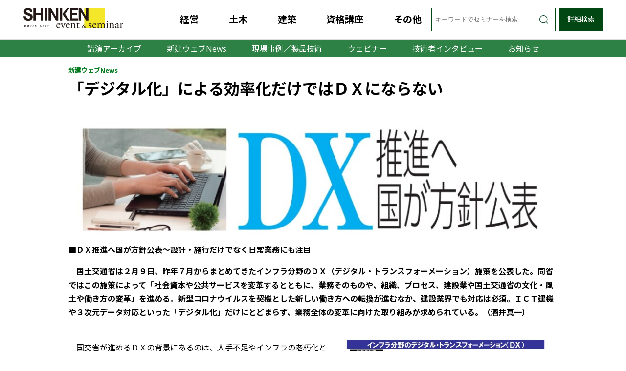

--- FILE ---
content_type: text/html; charset=UTF-8
request_url: https://shinken-eventandseminar.jp/information/4298
body_size: 11673
content:
<!DOCTYPE html>
<html lang="ja" class="no-js">
<head>
	<meta charset="UTF-8">
	<meta name="viewport" content="width=device-width">
	<title>「デジタル化」による効率化だけではＤＸにならない | 新建新聞社イベント&amp;セミナー</title>
<meta name='robots' content='max-image-preview:large' />
<link rel='dns-prefetch' href='//webfonts.xserver.jp' />
<link rel='dns-prefetch' href='//ajax.googleapis.com' />
<link rel='dns-prefetch' href='//fonts.googleapis.com' />
<link rel="alternate" title="oEmbed (JSON)" type="application/json+oembed" href="https://shinken-eventandseminar.jp/wp-json/oembed/1.0/embed?url=https%3A%2F%2Fshinken-eventandseminar.jp%2Finformation%2F4298" />
<link rel="alternate" title="oEmbed (XML)" type="text/xml+oembed" href="https://shinken-eventandseminar.jp/wp-json/oembed/1.0/embed?url=https%3A%2F%2Fshinken-eventandseminar.jp%2Finformation%2F4298&#038;format=xml" />
<style id='wp-img-auto-sizes-contain-inline-css' type='text/css'>
img:is([sizes=auto i],[sizes^="auto," i]){contain-intrinsic-size:3000px 1500px}
/*# sourceURL=wp-img-auto-sizes-contain-inline-css */
</style>
<style id='wp-emoji-styles-inline-css' type='text/css'>

	img.wp-smiley, img.emoji {
		display: inline !important;
		border: none !important;
		box-shadow: none !important;
		height: 1em !important;
		width: 1em !important;
		margin: 0 0.07em !important;
		vertical-align: -0.1em !important;
		background: none !important;
		padding: 0 !important;
	}
/*# sourceURL=wp-emoji-styles-inline-css */
</style>
<style id='wp-block-library-inline-css' type='text/css'>
:root{--wp-block-synced-color:#7a00df;--wp-block-synced-color--rgb:122,0,223;--wp-bound-block-color:var(--wp-block-synced-color);--wp-editor-canvas-background:#ddd;--wp-admin-theme-color:#007cba;--wp-admin-theme-color--rgb:0,124,186;--wp-admin-theme-color-darker-10:#006ba1;--wp-admin-theme-color-darker-10--rgb:0,107,160.5;--wp-admin-theme-color-darker-20:#005a87;--wp-admin-theme-color-darker-20--rgb:0,90,135;--wp-admin-border-width-focus:2px}@media (min-resolution:192dpi){:root{--wp-admin-border-width-focus:1.5px}}.wp-element-button{cursor:pointer}:root .has-very-light-gray-background-color{background-color:#eee}:root .has-very-dark-gray-background-color{background-color:#313131}:root .has-very-light-gray-color{color:#eee}:root .has-very-dark-gray-color{color:#313131}:root .has-vivid-green-cyan-to-vivid-cyan-blue-gradient-background{background:linear-gradient(135deg,#00d084,#0693e3)}:root .has-purple-crush-gradient-background{background:linear-gradient(135deg,#34e2e4,#4721fb 50%,#ab1dfe)}:root .has-hazy-dawn-gradient-background{background:linear-gradient(135deg,#faaca8,#dad0ec)}:root .has-subdued-olive-gradient-background{background:linear-gradient(135deg,#fafae1,#67a671)}:root .has-atomic-cream-gradient-background{background:linear-gradient(135deg,#fdd79a,#004a59)}:root .has-nightshade-gradient-background{background:linear-gradient(135deg,#330968,#31cdcf)}:root .has-midnight-gradient-background{background:linear-gradient(135deg,#020381,#2874fc)}:root{--wp--preset--font-size--normal:16px;--wp--preset--font-size--huge:42px}.has-regular-font-size{font-size:1em}.has-larger-font-size{font-size:2.625em}.has-normal-font-size{font-size:var(--wp--preset--font-size--normal)}.has-huge-font-size{font-size:var(--wp--preset--font-size--huge)}.has-text-align-center{text-align:center}.has-text-align-left{text-align:left}.has-text-align-right{text-align:right}.has-fit-text{white-space:nowrap!important}#end-resizable-editor-section{display:none}.aligncenter{clear:both}.items-justified-left{justify-content:flex-start}.items-justified-center{justify-content:center}.items-justified-right{justify-content:flex-end}.items-justified-space-between{justify-content:space-between}.screen-reader-text{border:0;clip-path:inset(50%);height:1px;margin:-1px;overflow:hidden;padding:0;position:absolute;width:1px;word-wrap:normal!important}.screen-reader-text:focus{background-color:#ddd;clip-path:none;color:#444;display:block;font-size:1em;height:auto;left:5px;line-height:normal;padding:15px 23px 14px;text-decoration:none;top:5px;width:auto;z-index:100000}html :where(.has-border-color){border-style:solid}html :where([style*=border-top-color]){border-top-style:solid}html :where([style*=border-right-color]){border-right-style:solid}html :where([style*=border-bottom-color]){border-bottom-style:solid}html :where([style*=border-left-color]){border-left-style:solid}html :where([style*=border-width]){border-style:solid}html :where([style*=border-top-width]){border-top-style:solid}html :where([style*=border-right-width]){border-right-style:solid}html :where([style*=border-bottom-width]){border-bottom-style:solid}html :where([style*=border-left-width]){border-left-style:solid}html :where(img[class*=wp-image-]){height:auto;max-width:100%}:where(figure){margin:0 0 1em}html :where(.is-position-sticky){--wp-admin--admin-bar--position-offset:var(--wp-admin--admin-bar--height,0px)}@media screen and (max-width:600px){html :where(.is-position-sticky){--wp-admin--admin-bar--position-offset:0px}}

/*# sourceURL=wp-block-library-inline-css */
</style><style id='wp-block-image-inline-css' type='text/css'>
.wp-block-image>a,.wp-block-image>figure>a{display:inline-block}.wp-block-image img{box-sizing:border-box;height:auto;max-width:100%;vertical-align:bottom}@media not (prefers-reduced-motion){.wp-block-image img.hide{visibility:hidden}.wp-block-image img.show{animation:show-content-image .4s}}.wp-block-image[style*=border-radius] img,.wp-block-image[style*=border-radius]>a{border-radius:inherit}.wp-block-image.has-custom-border img{box-sizing:border-box}.wp-block-image.aligncenter{text-align:center}.wp-block-image.alignfull>a,.wp-block-image.alignwide>a{width:100%}.wp-block-image.alignfull img,.wp-block-image.alignwide img{height:auto;width:100%}.wp-block-image .aligncenter,.wp-block-image .alignleft,.wp-block-image .alignright,.wp-block-image.aligncenter,.wp-block-image.alignleft,.wp-block-image.alignright{display:table}.wp-block-image .aligncenter>figcaption,.wp-block-image .alignleft>figcaption,.wp-block-image .alignright>figcaption,.wp-block-image.aligncenter>figcaption,.wp-block-image.alignleft>figcaption,.wp-block-image.alignright>figcaption{caption-side:bottom;display:table-caption}.wp-block-image .alignleft{float:left;margin:.5em 1em .5em 0}.wp-block-image .alignright{float:right;margin:.5em 0 .5em 1em}.wp-block-image .aligncenter{margin-left:auto;margin-right:auto}.wp-block-image :where(figcaption){margin-bottom:1em;margin-top:.5em}.wp-block-image.is-style-circle-mask img{border-radius:9999px}@supports ((-webkit-mask-image:none) or (mask-image:none)) or (-webkit-mask-image:none){.wp-block-image.is-style-circle-mask img{border-radius:0;-webkit-mask-image:url('data:image/svg+xml;utf8,<svg viewBox="0 0 100 100" xmlns="http://www.w3.org/2000/svg"><circle cx="50" cy="50" r="50"/></svg>');mask-image:url('data:image/svg+xml;utf8,<svg viewBox="0 0 100 100" xmlns="http://www.w3.org/2000/svg"><circle cx="50" cy="50" r="50"/></svg>');mask-mode:alpha;-webkit-mask-position:center;mask-position:center;-webkit-mask-repeat:no-repeat;mask-repeat:no-repeat;-webkit-mask-size:contain;mask-size:contain}}:root :where(.wp-block-image.is-style-rounded img,.wp-block-image .is-style-rounded img){border-radius:9999px}.wp-block-image figure{margin:0}.wp-lightbox-container{display:flex;flex-direction:column;position:relative}.wp-lightbox-container img{cursor:zoom-in}.wp-lightbox-container img:hover+button{opacity:1}.wp-lightbox-container button{align-items:center;backdrop-filter:blur(16px) saturate(180%);background-color:#5a5a5a40;border:none;border-radius:4px;cursor:zoom-in;display:flex;height:20px;justify-content:center;opacity:0;padding:0;position:absolute;right:16px;text-align:center;top:16px;width:20px;z-index:100}@media not (prefers-reduced-motion){.wp-lightbox-container button{transition:opacity .2s ease}}.wp-lightbox-container button:focus-visible{outline:3px auto #5a5a5a40;outline:3px auto -webkit-focus-ring-color;outline-offset:3px}.wp-lightbox-container button:hover{cursor:pointer;opacity:1}.wp-lightbox-container button:focus{opacity:1}.wp-lightbox-container button:focus,.wp-lightbox-container button:hover,.wp-lightbox-container button:not(:hover):not(:active):not(.has-background){background-color:#5a5a5a40;border:none}.wp-lightbox-overlay{box-sizing:border-box;cursor:zoom-out;height:100vh;left:0;overflow:hidden;position:fixed;top:0;visibility:hidden;width:100%;z-index:100000}.wp-lightbox-overlay .close-button{align-items:center;cursor:pointer;display:flex;justify-content:center;min-height:40px;min-width:40px;padding:0;position:absolute;right:calc(env(safe-area-inset-right) + 16px);top:calc(env(safe-area-inset-top) + 16px);z-index:5000000}.wp-lightbox-overlay .close-button:focus,.wp-lightbox-overlay .close-button:hover,.wp-lightbox-overlay .close-button:not(:hover):not(:active):not(.has-background){background:none;border:none}.wp-lightbox-overlay .lightbox-image-container{height:var(--wp--lightbox-container-height);left:50%;overflow:hidden;position:absolute;top:50%;transform:translate(-50%,-50%);transform-origin:top left;width:var(--wp--lightbox-container-width);z-index:9999999999}.wp-lightbox-overlay .wp-block-image{align-items:center;box-sizing:border-box;display:flex;height:100%;justify-content:center;margin:0;position:relative;transform-origin:0 0;width:100%;z-index:3000000}.wp-lightbox-overlay .wp-block-image img{height:var(--wp--lightbox-image-height);min-height:var(--wp--lightbox-image-height);min-width:var(--wp--lightbox-image-width);width:var(--wp--lightbox-image-width)}.wp-lightbox-overlay .wp-block-image figcaption{display:none}.wp-lightbox-overlay button{background:none;border:none}.wp-lightbox-overlay .scrim{background-color:#fff;height:100%;opacity:.9;position:absolute;width:100%;z-index:2000000}.wp-lightbox-overlay.active{visibility:visible}@media not (prefers-reduced-motion){.wp-lightbox-overlay.active{animation:turn-on-visibility .25s both}.wp-lightbox-overlay.active img{animation:turn-on-visibility .35s both}.wp-lightbox-overlay.show-closing-animation:not(.active){animation:turn-off-visibility .35s both}.wp-lightbox-overlay.show-closing-animation:not(.active) img{animation:turn-off-visibility .25s both}.wp-lightbox-overlay.zoom.active{animation:none;opacity:1;visibility:visible}.wp-lightbox-overlay.zoom.active .lightbox-image-container{animation:lightbox-zoom-in .4s}.wp-lightbox-overlay.zoom.active .lightbox-image-container img{animation:none}.wp-lightbox-overlay.zoom.active .scrim{animation:turn-on-visibility .4s forwards}.wp-lightbox-overlay.zoom.show-closing-animation:not(.active){animation:none}.wp-lightbox-overlay.zoom.show-closing-animation:not(.active) .lightbox-image-container{animation:lightbox-zoom-out .4s}.wp-lightbox-overlay.zoom.show-closing-animation:not(.active) .lightbox-image-container img{animation:none}.wp-lightbox-overlay.zoom.show-closing-animation:not(.active) .scrim{animation:turn-off-visibility .4s forwards}}@keyframes show-content-image{0%{visibility:hidden}99%{visibility:hidden}to{visibility:visible}}@keyframes turn-on-visibility{0%{opacity:0}to{opacity:1}}@keyframes turn-off-visibility{0%{opacity:1;visibility:visible}99%{opacity:0;visibility:visible}to{opacity:0;visibility:hidden}}@keyframes lightbox-zoom-in{0%{transform:translate(calc((-100vw + var(--wp--lightbox-scrollbar-width))/2 + var(--wp--lightbox-initial-left-position)),calc(-50vh + var(--wp--lightbox-initial-top-position))) scale(var(--wp--lightbox-scale))}to{transform:translate(-50%,-50%) scale(1)}}@keyframes lightbox-zoom-out{0%{transform:translate(-50%,-50%) scale(1);visibility:visible}99%{visibility:visible}to{transform:translate(calc((-100vw + var(--wp--lightbox-scrollbar-width))/2 + var(--wp--lightbox-initial-left-position)),calc(-50vh + var(--wp--lightbox-initial-top-position))) scale(var(--wp--lightbox-scale));visibility:hidden}}
/*# sourceURL=https://shinken-eventandseminar.jp/cms/wp-includes/blocks/image/style.min.css */
</style>
<style id='wp-block-paragraph-inline-css' type='text/css'>
.is-small-text{font-size:.875em}.is-regular-text{font-size:1em}.is-large-text{font-size:2.25em}.is-larger-text{font-size:3em}.has-drop-cap:not(:focus):first-letter{float:left;font-size:8.4em;font-style:normal;font-weight:100;line-height:.68;margin:.05em .1em 0 0;text-transform:uppercase}body.rtl .has-drop-cap:not(:focus):first-letter{float:none;margin-left:.1em}p.has-drop-cap.has-background{overflow:hidden}:root :where(p.has-background){padding:1.25em 2.375em}:where(p.has-text-color:not(.has-link-color)) a{color:inherit}p.has-text-align-left[style*="writing-mode:vertical-lr"],p.has-text-align-right[style*="writing-mode:vertical-rl"]{rotate:180deg}
/*# sourceURL=https://shinken-eventandseminar.jp/cms/wp-includes/blocks/paragraph/style.min.css */
</style>
<style id='global-styles-inline-css' type='text/css'>
:root{--wp--preset--aspect-ratio--square: 1;--wp--preset--aspect-ratio--4-3: 4/3;--wp--preset--aspect-ratio--3-4: 3/4;--wp--preset--aspect-ratio--3-2: 3/2;--wp--preset--aspect-ratio--2-3: 2/3;--wp--preset--aspect-ratio--16-9: 16/9;--wp--preset--aspect-ratio--9-16: 9/16;--wp--preset--color--black: #000000;--wp--preset--color--cyan-bluish-gray: #abb8c3;--wp--preset--color--white: #ffffff;--wp--preset--color--pale-pink: #f78da7;--wp--preset--color--vivid-red: #cf2e2e;--wp--preset--color--luminous-vivid-orange: #ff6900;--wp--preset--color--luminous-vivid-amber: #fcb900;--wp--preset--color--light-green-cyan: #7bdcb5;--wp--preset--color--vivid-green-cyan: #00d084;--wp--preset--color--pale-cyan-blue: #8ed1fc;--wp--preset--color--vivid-cyan-blue: #0693e3;--wp--preset--color--vivid-purple: #9b51e0;--wp--preset--gradient--vivid-cyan-blue-to-vivid-purple: linear-gradient(135deg,rgb(6,147,227) 0%,rgb(155,81,224) 100%);--wp--preset--gradient--light-green-cyan-to-vivid-green-cyan: linear-gradient(135deg,rgb(122,220,180) 0%,rgb(0,208,130) 100%);--wp--preset--gradient--luminous-vivid-amber-to-luminous-vivid-orange: linear-gradient(135deg,rgb(252,185,0) 0%,rgb(255,105,0) 100%);--wp--preset--gradient--luminous-vivid-orange-to-vivid-red: linear-gradient(135deg,rgb(255,105,0) 0%,rgb(207,46,46) 100%);--wp--preset--gradient--very-light-gray-to-cyan-bluish-gray: linear-gradient(135deg,rgb(238,238,238) 0%,rgb(169,184,195) 100%);--wp--preset--gradient--cool-to-warm-spectrum: linear-gradient(135deg,rgb(74,234,220) 0%,rgb(151,120,209) 20%,rgb(207,42,186) 40%,rgb(238,44,130) 60%,rgb(251,105,98) 80%,rgb(254,248,76) 100%);--wp--preset--gradient--blush-light-purple: linear-gradient(135deg,rgb(255,206,236) 0%,rgb(152,150,240) 100%);--wp--preset--gradient--blush-bordeaux: linear-gradient(135deg,rgb(254,205,165) 0%,rgb(254,45,45) 50%,rgb(107,0,62) 100%);--wp--preset--gradient--luminous-dusk: linear-gradient(135deg,rgb(255,203,112) 0%,rgb(199,81,192) 50%,rgb(65,88,208) 100%);--wp--preset--gradient--pale-ocean: linear-gradient(135deg,rgb(255,245,203) 0%,rgb(182,227,212) 50%,rgb(51,167,181) 100%);--wp--preset--gradient--electric-grass: linear-gradient(135deg,rgb(202,248,128) 0%,rgb(113,206,126) 100%);--wp--preset--gradient--midnight: linear-gradient(135deg,rgb(2,3,129) 0%,rgb(40,116,252) 100%);--wp--preset--font-size--small: 13px;--wp--preset--font-size--medium: 20px;--wp--preset--font-size--large: 36px;--wp--preset--font-size--x-large: 42px;--wp--preset--spacing--20: 0.44rem;--wp--preset--spacing--30: 0.67rem;--wp--preset--spacing--40: 1rem;--wp--preset--spacing--50: 1.5rem;--wp--preset--spacing--60: 2.25rem;--wp--preset--spacing--70: 3.38rem;--wp--preset--spacing--80: 5.06rem;--wp--preset--shadow--natural: 6px 6px 9px rgba(0, 0, 0, 0.2);--wp--preset--shadow--deep: 12px 12px 50px rgba(0, 0, 0, 0.4);--wp--preset--shadow--sharp: 6px 6px 0px rgba(0, 0, 0, 0.2);--wp--preset--shadow--outlined: 6px 6px 0px -3px rgb(255, 255, 255), 6px 6px rgb(0, 0, 0);--wp--preset--shadow--crisp: 6px 6px 0px rgb(0, 0, 0);}:where(.is-layout-flex){gap: 0.5em;}:where(.is-layout-grid){gap: 0.5em;}body .is-layout-flex{display: flex;}.is-layout-flex{flex-wrap: wrap;align-items: center;}.is-layout-flex > :is(*, div){margin: 0;}body .is-layout-grid{display: grid;}.is-layout-grid > :is(*, div){margin: 0;}:where(.wp-block-columns.is-layout-flex){gap: 2em;}:where(.wp-block-columns.is-layout-grid){gap: 2em;}:where(.wp-block-post-template.is-layout-flex){gap: 1.25em;}:where(.wp-block-post-template.is-layout-grid){gap: 1.25em;}.has-black-color{color: var(--wp--preset--color--black) !important;}.has-cyan-bluish-gray-color{color: var(--wp--preset--color--cyan-bluish-gray) !important;}.has-white-color{color: var(--wp--preset--color--white) !important;}.has-pale-pink-color{color: var(--wp--preset--color--pale-pink) !important;}.has-vivid-red-color{color: var(--wp--preset--color--vivid-red) !important;}.has-luminous-vivid-orange-color{color: var(--wp--preset--color--luminous-vivid-orange) !important;}.has-luminous-vivid-amber-color{color: var(--wp--preset--color--luminous-vivid-amber) !important;}.has-light-green-cyan-color{color: var(--wp--preset--color--light-green-cyan) !important;}.has-vivid-green-cyan-color{color: var(--wp--preset--color--vivid-green-cyan) !important;}.has-pale-cyan-blue-color{color: var(--wp--preset--color--pale-cyan-blue) !important;}.has-vivid-cyan-blue-color{color: var(--wp--preset--color--vivid-cyan-blue) !important;}.has-vivid-purple-color{color: var(--wp--preset--color--vivid-purple) !important;}.has-black-background-color{background-color: var(--wp--preset--color--black) !important;}.has-cyan-bluish-gray-background-color{background-color: var(--wp--preset--color--cyan-bluish-gray) !important;}.has-white-background-color{background-color: var(--wp--preset--color--white) !important;}.has-pale-pink-background-color{background-color: var(--wp--preset--color--pale-pink) !important;}.has-vivid-red-background-color{background-color: var(--wp--preset--color--vivid-red) !important;}.has-luminous-vivid-orange-background-color{background-color: var(--wp--preset--color--luminous-vivid-orange) !important;}.has-luminous-vivid-amber-background-color{background-color: var(--wp--preset--color--luminous-vivid-amber) !important;}.has-light-green-cyan-background-color{background-color: var(--wp--preset--color--light-green-cyan) !important;}.has-vivid-green-cyan-background-color{background-color: var(--wp--preset--color--vivid-green-cyan) !important;}.has-pale-cyan-blue-background-color{background-color: var(--wp--preset--color--pale-cyan-blue) !important;}.has-vivid-cyan-blue-background-color{background-color: var(--wp--preset--color--vivid-cyan-blue) !important;}.has-vivid-purple-background-color{background-color: var(--wp--preset--color--vivid-purple) !important;}.has-black-border-color{border-color: var(--wp--preset--color--black) !important;}.has-cyan-bluish-gray-border-color{border-color: var(--wp--preset--color--cyan-bluish-gray) !important;}.has-white-border-color{border-color: var(--wp--preset--color--white) !important;}.has-pale-pink-border-color{border-color: var(--wp--preset--color--pale-pink) !important;}.has-vivid-red-border-color{border-color: var(--wp--preset--color--vivid-red) !important;}.has-luminous-vivid-orange-border-color{border-color: var(--wp--preset--color--luminous-vivid-orange) !important;}.has-luminous-vivid-amber-border-color{border-color: var(--wp--preset--color--luminous-vivid-amber) !important;}.has-light-green-cyan-border-color{border-color: var(--wp--preset--color--light-green-cyan) !important;}.has-vivid-green-cyan-border-color{border-color: var(--wp--preset--color--vivid-green-cyan) !important;}.has-pale-cyan-blue-border-color{border-color: var(--wp--preset--color--pale-cyan-blue) !important;}.has-vivid-cyan-blue-border-color{border-color: var(--wp--preset--color--vivid-cyan-blue) !important;}.has-vivid-purple-border-color{border-color: var(--wp--preset--color--vivid-purple) !important;}.has-vivid-cyan-blue-to-vivid-purple-gradient-background{background: var(--wp--preset--gradient--vivid-cyan-blue-to-vivid-purple) !important;}.has-light-green-cyan-to-vivid-green-cyan-gradient-background{background: var(--wp--preset--gradient--light-green-cyan-to-vivid-green-cyan) !important;}.has-luminous-vivid-amber-to-luminous-vivid-orange-gradient-background{background: var(--wp--preset--gradient--luminous-vivid-amber-to-luminous-vivid-orange) !important;}.has-luminous-vivid-orange-to-vivid-red-gradient-background{background: var(--wp--preset--gradient--luminous-vivid-orange-to-vivid-red) !important;}.has-very-light-gray-to-cyan-bluish-gray-gradient-background{background: var(--wp--preset--gradient--very-light-gray-to-cyan-bluish-gray) !important;}.has-cool-to-warm-spectrum-gradient-background{background: var(--wp--preset--gradient--cool-to-warm-spectrum) !important;}.has-blush-light-purple-gradient-background{background: var(--wp--preset--gradient--blush-light-purple) !important;}.has-blush-bordeaux-gradient-background{background: var(--wp--preset--gradient--blush-bordeaux) !important;}.has-luminous-dusk-gradient-background{background: var(--wp--preset--gradient--luminous-dusk) !important;}.has-pale-ocean-gradient-background{background: var(--wp--preset--gradient--pale-ocean) !important;}.has-electric-grass-gradient-background{background: var(--wp--preset--gradient--electric-grass) !important;}.has-midnight-gradient-background{background: var(--wp--preset--gradient--midnight) !important;}.has-small-font-size{font-size: var(--wp--preset--font-size--small) !important;}.has-medium-font-size{font-size: var(--wp--preset--font-size--medium) !important;}.has-large-font-size{font-size: var(--wp--preset--font-size--large) !important;}.has-x-large-font-size{font-size: var(--wp--preset--font-size--x-large) !important;}
/*# sourceURL=global-styles-inline-css */
</style>

<style id='classic-theme-styles-inline-css' type='text/css'>
/*! This file is auto-generated */
.wp-block-button__link{color:#fff;background-color:#32373c;border-radius:9999px;box-shadow:none;text-decoration:none;padding:calc(.667em + 2px) calc(1.333em + 2px);font-size:1.125em}.wp-block-file__button{background:#32373c;color:#fff;text-decoration:none}
/*# sourceURL=/wp-includes/css/classic-themes.min.css */
</style>
<link rel='stylesheet' id='theme-fonts-css' href='https://fonts.googleapis.com/css?family=Noto+Sans+JP%3A400%2C700%7COpen+Sans%3A400%2C700&#038;display=swap&#038;ver=6.9' type='text/css' media='all' />
<link rel='stylesheet' id='theme-common-css' href='https://shinken-eventandseminar.jp/cms/wp-content/themes/shinken-seminar/css/common.css?ver=6.9' type='text/css' media='all' />
<link rel='stylesheet' id='swiper-style-css' href='https://shinken-eventandseminar.jp/cms/wp-content/themes/shinken-seminar/css/swiper.css?ver=6.9' type='text/css' media='all' />
<link rel='stylesheet' id='post-style-css' href='https://shinken-eventandseminar.jp/cms/wp-content/themes/shinken-seminar/css/editor-style.css?ver=6.9' type='text/css' media='all' />
<link rel='stylesheet' id='theme-construction-css' href='https://shinken-eventandseminar.jp/cms/wp-content/themes/shinken-seminar/css/construction.css?ver=6.9' type='text/css' media='all' />
<link rel='stylesheet' id='theme-style-css' href='https://shinken-eventandseminar.jp/cms/wp-content/themes/shinken-seminar/css/style.css?ver=6.9' type='text/css' media='all' />
<script type="text/javascript" src="//ajax.googleapis.com/ajax/libs/jquery/2.0.3/jquery.min.js?ver=6.9" id="jquery-js"></script>
<script type="text/javascript" src="//webfonts.xserver.jp/js/xserverv3.js?fadein=0&amp;ver=2.0.9" id="typesquare_std-js"></script>
<script type="text/javascript" src="https://shinken-eventandseminar.jp/cms/wp-content/themes/shinken-seminar/js/swiper.min.js?ver=6.9" id="swiper-js-js"></script>
<script type="text/javascript" src="https://shinken-eventandseminar.jp/cms/wp-content/themes/shinken-seminar/js/function.js?ver=6.9" id="function-js"></script>
<link rel="https://api.w.org/" href="https://shinken-eventandseminar.jp/wp-json/" /><link rel="alternate" title="JSON" type="application/json" href="https://shinken-eventandseminar.jp/wp-json/wp/v2/information/4298" /><link rel="EditURI" type="application/rsd+xml" title="RSD" href="https://shinken-eventandseminar.jp/cms/xmlrpc.php?rsd" />
<meta name="generator" content="WordPress 6.9" />
<link rel="canonical" href="https://shinken-eventandseminar.jp/information/4298" />
<link rel='shortlink' href='https://shinken-eventandseminar.jp/?p=4298' />

	<meta name="description" content="■ＤＸ推進へ国が方針公表～設計・施行だけでなく日常業務にも注目 　国土交通省は２月９日、昨年７月からまとめてきたインフラ分野のＤＸ（デジタル ...">
<!-- Google Tag Manager -->
<script>(function(w,d,s,l,i){w[l]=w[l]||[];w[l].push({'gtm.start':
new Date().getTime(),event:'gtm.js'});var f=d.getElementsByTagName(s)[0],
j=d.createElement(s),dl=l!='dataLayer'?'&l='+l:'';j.async=true;j.src=
'https://www.googletagmanager.com/gtm.js?id='+i+dl;f.parentNode.insertBefore(j,f);
})(window,document,'script','dataLayer','GTM-W7L27HH');</script>
<!-- End Google Tag Manager -->

  <!-- OGP -->
  <meta property="og:type" content="website">
  <meta property="og:locale" content="ja_JP">
	<meta property="og:title" content="「デジタル化」による効率化だけではＤＸにならない | 新建新聞社イベント&amp;セミナー | ">
	<meta property="og:description" content="■ＤＸ推進へ国が方針公表～設計・施行だけでなく日常業務にも注目 　国土交通省は２月９日、昨年７月からまとめてきたインフラ分野のＤＸ（デジタル ...">
	<meta property="og:url" content="httpsshinken-eventandseminar.jp/information/4298">
	<meta property="og:image" content="https://shinken-eventandseminar.jp/cms/wp-content/uploads/2021/03/DX4.jpg">
  
  <meta name="twitter:card" content="summary_large_image" />
  <meta name="twitter:title" content="「デジタル化」による効率化だけではＤＸにならない | 新建新聞社イベント&amp;セミナー | ">
  <meta name="twitter:description" content="■ＤＸ推進へ国が方針公表～設計・施行だけでなく日常業務にも注目 　国土交通省は２月９日、昨年７月からまとめてきたインフラ分野のＤＸ（デジタル ...">
  <meta name="twitter:image:src" content="https://shinken-eventandseminar.jp/cms/wp-content/uploads/2021/03/DX4.jpg">
  
  
  <!--google Analytics -->
  <!--google Analyticsのタグをここに張り付ける -->
</head>

<body id="body" class="wp-singular information-template-default single single-information postid-4298 wp-theme-shinken-seminar">
<!-- Google Tag Manager (noscript) -->
<noscript><iframe src="https://www.googletagmanager.com/ns.html?id=GTM-W7L27HH"
height="0" width="0" style="display:none;visibility:hidden"></iframe></noscript>
<!-- End Google Tag Manager (noscript) -->
  <header id="header" class="header">
    <div class="contents-wrap-l">
     <div class="header-top">
        <a href="https://shinken-eventandseminar.jp" class="head-logo"><img src="https://shinken-eventandseminar.jp/cms/wp-content/themes/shinken-seminar/img/logo.svg" alt="SHINKEN Event & Seminar 新建新聞社イベント&セミナー"></a>
        
        <button id="btn_gNavi" class="btn_open btn_humberger" data-target="header,body">menu</button>
        
        <nav class="header-category">
          <ul class="header-category-list">
					                                           <li>
                  <a href="https://shinken-eventandseminar.jp/archives/category/othre/%e7%b5%8c%e5%96%b6 " >
                   経営                  </a>
                </li>
                            <li>
                  <a href="https://shinken-eventandseminar.jp/archives/category/doboku " >
                   土木                  </a>
                </li>
                            <li>
                  <a href="https://shinken-eventandseminar.jp/archives/category/kenchiku " >
                   建築                  </a>
                </li>
                            <li>
                  <a href="https://shinken-eventandseminar.jp/archives/category/shikaku " >
                   資格講座                  </a>
                </li>
                            <li>
                  <a href="https://shinken-eventandseminar.jp/archives/category/othre " >
                   その他                  </a>
                </li>
                      </ul>
        </nav>
        <div class="header-search">
         <form role="search" method="get" id="searchform" class="searchform" action="https://shinken-eventandseminar.jp/">
	<div>
		<input type="text" class="search-text" value="" name="s" id="s" placeholder="キーワードでセミナーを検索" />
	</div>
</form>            <a href="https://shinken-eventandseminar.jp#search" class="btn-detail">詳細検索</a>
        </div>
      </div>
    </div>
  </header>
  
    <nav class="header-tec">
      <div class="contents-wrap">
         <!--<a href="https://shinken-eventandseminar.jp/information"><h2 class="title">技術情報</h2></a>-->
         <ul class="tec-category">
                                                     <li>
                  <a href="https://shinken-eventandseminar.jp/archives/information-cat/%e8%ac%9b%e6%bc%94%e3%82%a2%e3%83%bc%e3%82%ab%e3%82%a4%e3%83%96 " >
                   講演アーカイブ                  </a>
                </li>
                            <li>
                  <a href="https://shinken-eventandseminar.jp/archives/information-cat/column " >
                   新建ウェブNews                  </a>
                </li>
                            <li>
                  <a href="https://shinken-eventandseminar.jp/archives/information-cat/tec " >
                   現場事例／製品技術                  </a>
                </li>
                            <li>
                  <a href="https://shinken-eventandseminar.jp/archives/information-cat/%ef%bd%97ebinar " >
                   ウェビナー                  </a>
                </li>
                            <li>
                  <a href="https://shinken-eventandseminar.jp/archives/information-cat/interview " >
                   技術者インタビュー                  </a>
                </li>
                            <li>
                  <a href="https://shinken-eventandseminar.jp/archives/information-cat/other " >
                   お知らせ                  </a>
                </li>
                        </ul>
        </div>
      </nav>  <main class="page-main">
    <div class="contents-wrap-s">
             <div class="post-head">
         <p class="post-cat"><a href="https://shinken-eventandseminar.jp/archives/information-cat/column" rel="tag">新建ウェブNews</a></p>
         <h2 class="title">「デジタル化」による効率化だけではＤＸにならない</h2>
       </div>
       <div class="post-body">
                
<figure class="wp-block-image size-large"><img fetchpriority="high" decoding="async" width="1024" height="266" src="https://shinken-eventandseminar.jp/cms/wp-content/uploads/2021/03/DX3-1024x266.jpg" alt="" class="wp-image-4320" srcset="https://shinken-eventandseminar.jp/cms/wp-content/uploads/2021/03/DX3-1024x266.jpg 1024w, https://shinken-eventandseminar.jp/cms/wp-content/uploads/2021/03/DX3-300x78.jpg 300w, https://shinken-eventandseminar.jp/cms/wp-content/uploads/2021/03/DX3-768x200.jpg 768w, https://shinken-eventandseminar.jp/cms/wp-content/uploads/2021/03/DX3.jpg 1134w" sizes="(max-width: 1024px) 100vw, 1024px" /></figure>



<p><strong>■ＤＸ推進へ国が方針公表～設計・施行だけでなく日常業務にも注目</strong></p>



<p><strong>　国土交通省は２月９日、昨年７月からまとめてきたインフラ分野のＤＸ（デジタル・トランスフォーメーション）施策を公表した。同省ではこの施策によって「社会資本や公共サービスを変革するとともに、業務そのものや、組織、プロセス、建設業や国土交通省の文化・風土や働き方の変革」を進める。新型コロナウイルスを契機とした新しい働き方への転換が進むなか、建設業界でも対応は必須。ＩＣＴ建機や３次元データ対応といった「デジタル化」だけにとどまらず、業務全体の変革に向けた取り組みが求められている。（酒井真一）</strong><br></p>



<div class="wp-block-image"><figure class="alignright size-large is-resized"><img decoding="async" src="https://shinken-eventandseminar.jp/cms/wp-content/uploads/2021/03/DX1.jpg" alt="" class="wp-image-4283" width="447" height="332" srcset="https://shinken-eventandseminar.jp/cms/wp-content/uploads/2021/03/DX1.jpg 1000w, https://shinken-eventandseminar.jp/cms/wp-content/uploads/2021/03/DX1-300x224.jpg 300w, https://shinken-eventandseminar.jp/cms/wp-content/uploads/2021/03/DX1-768x572.jpg 768w" sizes="(max-width: 447px) 100vw, 447px" /></figure></div>



<p><br>　国交省が進めるＤＸの背景にあるのは、人手不足やインフラの老朽化といった建設現場の課題解決と同時に、技術革新や感染症などに対する対応、行政のデジタル化などの社会情勢の変化だ。<br>　建設業は生産性向上に向けたｉ－Ｃｏｎｓｔｒｕｃｔｉｏｎを進めてきた経緯があり、新技術への対応は他業界に比べても遅れてはいない。しかしながら、特に地域建設業ではＤＸの対応ができていないという声が聞こえてくる。県内企業に取り組みについて聞くと「ほとんど取り組めていない」（中信のゼネコン執行役員）、「検討中」（北信のゼネコン取締役）、「社会的な流れというが、何から取り組めばいいのかわからない」（北信のゼネコン取締役）という回答がほとんどだ。「そもそもＤＸってなんだ？」という声もあった。<br>　ＤＸはデジタル・トランスフォーメーション、日本語訳すれば「デジタル変革」となる。経済産業省のＤＸ推進ガイドラインによれば「企業がビジネス環境の激しい変化に対応し、データとデジタル技術を活用して、顧客や社会のニーズを基に、製品やサービス、ビジネスモデルを変革するとともに、業務そのものや、組織、プロセス、企業文化・風土を変革し、競争上の優位性を確立すること」だ。<br>　ここで重要なのは「製品やサービス、ビジネスモデルを変革」するとともに「業務そのものや、組織、プロセス、企業文化・風土を変革」するとなっていること。デジタル化し、新技術を活用してサービスや仕事を変革するだけでなく、業務、組織、そして企業文化や風土まで変革することが重要となる。つまり、「効率化」が目的だったデジタル化ではなく、そうしたデジタル化を手段として、業務全域での変革を進めることを指す。<br>　このため、ｉ－Ｃｏｎｓｔｒｕｃｔｉｏｎなどによる設計・施工のデジタル化は進みながらも、全体としては「できていない」という現状が見えてくる。</p>



<p><strong>■清水建設が日常業務を柱の一つに</strong><br>　こうした建設業界において、「日常業務のデジタル化」「ものづくりのデジタル化」「提供する施設・サービスのデジタル化」を３本の柱として改革を進めているのが清水建設（東京都）だ。<br>　なかでもポイントとなるのは、<a rel="noreferrer noopener" href="https://shinken-eventandseminar.jp/information/4280" target="_blank"><strong>＞＞＞続きを読む</strong></a></p>


<p>新建新聞2021年3月5日号掲載</p>       </div>
     </div><!--column-->
        </div>
  </main>


<footer class="footer box-section ">
<a href="#" class="gotop">TOP</a>
  <div class="footer-inner contents-wrap-l">
    <div class="footer-info">
      <h2 class="title">問い合わせ先</h2>
      <p>株式会社新建新聞社　(<a href="https://www.shinkenpress.co.jp/" target="_blank" class="t-link">会社概要</a>)</p>
      <p>長野本社　セミナー事務局　</p>
<p class="foot-address">長野県長野市南県町686-8<br />
TEL : 026-234-1119  / FAX : 026-235-8386<br />
Email: &#115;&#101;&#109;&#105;&#110;&#97;&#114;&#64;&#115;&#104;&#105;&#110;&#107;&#101;&#110;&#112;&#114;&#101;&#115;&#115;&#46;&#99;&#111;&#46;&#106;&#112;</p>
    
    </div>
    <p class="copyright">&copy;2020 SHINKEN PRESS. All Rights Reserved.</p>
  </div>
</footer>

</div><!-- .site -->

<script type="speculationrules">
{"prefetch":[{"source":"document","where":{"and":[{"href_matches":"/*"},{"not":{"href_matches":["/cms/wp-*.php","/cms/wp-admin/*","/cms/wp-content/uploads/*","/cms/wp-content/*","/cms/wp-content/plugins/*","/cms/wp-content/themes/shinken-seminar/*","/*\\?(.+)"]}},{"not":{"selector_matches":"a[rel~=\"nofollow\"]"}},{"not":{"selector_matches":".no-prefetch, .no-prefetch a"}}]},"eagerness":"conservative"}]}
</script>
<script id="wp-emoji-settings" type="application/json">
{"baseUrl":"https://s.w.org/images/core/emoji/17.0.2/72x72/","ext":".png","svgUrl":"https://s.w.org/images/core/emoji/17.0.2/svg/","svgExt":".svg","source":{"concatemoji":"https://shinken-eventandseminar.jp/cms/wp-includes/js/wp-emoji-release.min.js?ver=6.9"}}
</script>
<script type="module">
/* <![CDATA[ */
/*! This file is auto-generated */
const a=JSON.parse(document.getElementById("wp-emoji-settings").textContent),o=(window._wpemojiSettings=a,"wpEmojiSettingsSupports"),s=["flag","emoji"];function i(e){try{var t={supportTests:e,timestamp:(new Date).valueOf()};sessionStorage.setItem(o,JSON.stringify(t))}catch(e){}}function c(e,t,n){e.clearRect(0,0,e.canvas.width,e.canvas.height),e.fillText(t,0,0);t=new Uint32Array(e.getImageData(0,0,e.canvas.width,e.canvas.height).data);e.clearRect(0,0,e.canvas.width,e.canvas.height),e.fillText(n,0,0);const a=new Uint32Array(e.getImageData(0,0,e.canvas.width,e.canvas.height).data);return t.every((e,t)=>e===a[t])}function p(e,t){e.clearRect(0,0,e.canvas.width,e.canvas.height),e.fillText(t,0,0);var n=e.getImageData(16,16,1,1);for(let e=0;e<n.data.length;e++)if(0!==n.data[e])return!1;return!0}function u(e,t,n,a){switch(t){case"flag":return n(e,"\ud83c\udff3\ufe0f\u200d\u26a7\ufe0f","\ud83c\udff3\ufe0f\u200b\u26a7\ufe0f")?!1:!n(e,"\ud83c\udde8\ud83c\uddf6","\ud83c\udde8\u200b\ud83c\uddf6")&&!n(e,"\ud83c\udff4\udb40\udc67\udb40\udc62\udb40\udc65\udb40\udc6e\udb40\udc67\udb40\udc7f","\ud83c\udff4\u200b\udb40\udc67\u200b\udb40\udc62\u200b\udb40\udc65\u200b\udb40\udc6e\u200b\udb40\udc67\u200b\udb40\udc7f");case"emoji":return!a(e,"\ud83e\u1fac8")}return!1}function f(e,t,n,a){let r;const o=(r="undefined"!=typeof WorkerGlobalScope&&self instanceof WorkerGlobalScope?new OffscreenCanvas(300,150):document.createElement("canvas")).getContext("2d",{willReadFrequently:!0}),s=(o.textBaseline="top",o.font="600 32px Arial",{});return e.forEach(e=>{s[e]=t(o,e,n,a)}),s}function r(e){var t=document.createElement("script");t.src=e,t.defer=!0,document.head.appendChild(t)}a.supports={everything:!0,everythingExceptFlag:!0},new Promise(t=>{let n=function(){try{var e=JSON.parse(sessionStorage.getItem(o));if("object"==typeof e&&"number"==typeof e.timestamp&&(new Date).valueOf()<e.timestamp+604800&&"object"==typeof e.supportTests)return e.supportTests}catch(e){}return null}();if(!n){if("undefined"!=typeof Worker&&"undefined"!=typeof OffscreenCanvas&&"undefined"!=typeof URL&&URL.createObjectURL&&"undefined"!=typeof Blob)try{var e="postMessage("+f.toString()+"("+[JSON.stringify(s),u.toString(),c.toString(),p.toString()].join(",")+"));",a=new Blob([e],{type:"text/javascript"});const r=new Worker(URL.createObjectURL(a),{name:"wpTestEmojiSupports"});return void(r.onmessage=e=>{i(n=e.data),r.terminate(),t(n)})}catch(e){}i(n=f(s,u,c,p))}t(n)}).then(e=>{for(const n in e)a.supports[n]=e[n],a.supports.everything=a.supports.everything&&a.supports[n],"flag"!==n&&(a.supports.everythingExceptFlag=a.supports.everythingExceptFlag&&a.supports[n]);var t;a.supports.everythingExceptFlag=a.supports.everythingExceptFlag&&!a.supports.flag,a.supports.everything||((t=a.source||{}).concatemoji?r(t.concatemoji):t.wpemoji&&t.twemoji&&(r(t.twemoji),r(t.wpemoji)))});
//# sourceURL=https://shinken-eventandseminar.jp/cms/wp-includes/js/wp-emoji-loader.min.js
/* ]]> */
</script>

</body>
</html>


--- FILE ---
content_type: text/css
request_url: https://shinken-eventandseminar.jp/cms/wp-content/themes/shinken-seminar/css/common.css?ver=6.9
body_size: 1181
content:
@charset "utf-8";

/* //////////////////////////////////////////////////////////////////////////////////////////////////////////////////////////////

RESET CSS

html5doctor.com Reset Stylesheet

//////////////////////////////////////////////////////////////////////////////////////////////////////////////////////////////*/

abbr,address,article,aside,audio,b,blockquote,body,canvas,caption,cite,code,dd,del,details,dfn,div,dl,dt,em,fieldset,figcaption,figure,footer,form,h1,h2,h3,h4,h5,h6,header,hgroup,html,i,iframe,img,ins,kbd,label,legend,li,mark,menu,nav,object,ol,p,pre,q,samp,section,small,span,strong,sub,summary,sup,table,tbody,td,tfoot,th,thead,time,tr,ul,var,video{margin:0;padding:0;border:0;outline:0;vertical-align:baseline;background:transparent}body{line-height:1}article,aside,details,figcaption,figure,footer,header,hgroup,menu,nav,section{display:block}nav ul{list-style:none}blockquote,q{quotes:none}blockquote:after,blockquote:before,q:after,q:before{content:'';content:none}a{margin:0;padding:0;font-size:100%;vertical-align:baseline;background:transparent}/ change colours to suit your needs /
ins{background-color:#ff9;color:#000;text-decoration:none}/ change colours to suit your needs /
mark{background-color:#ff9;color:#000;font-style:italic;font-weight:700}del{text-decoration:line-through}abbr[title],dfn[title]{border-bottom:1px dotted;cursor:help}table{border-collapse:collapse;border-spacing:0}hr{display:block;height:1px;border:0;border-top:1px solid #ccc;margin:1em 0;padding:0}input,select{vertical-align:middle}

/* //////////////////////////////////////////////////////////////////////////////////////////////////////////////////////////////

common

//////////////////////////////////////////////////////////////////////////////////////////////////////////////////////////////*/
html {  }
body { font-family: 'Open Sans','Noto Sans JP', "游ゴシック", "游ゴシック体", "Yu Gothic", YuGothic, "ヒラギノ角ゴ ProN", "Hiragino Kaku Gothic ProN", "メイリオ", Meiryo, "ＭＳ Ｐゴシック", "MS PGothic", sans-serif; margin: 0; padding: 0; font-weight: 500; line-height: 180%; -webkit-font-smoothing: antialiased; }
*,
*:before,
*:after {box-sizing:border-box; }

a,a:link, a:visited { color:inherit; text-decoration: none; }
a:active, a:hover { color:inherit; text-decoration: none; }

h1, h2, h3, h4, h5 {font-weight: normal;}
ul,ol,li { list-style-type: none; }
dl,dt,dd { margin: 0; padding: 0; }
p { margin: 0; padding: 0;  }
img {border: 0; line-height: 0; vertical-align: bottom;}
svg { vertical-align: bottom; }
hr { display: none; }
table { margin: 0; padding: 0; }
th { text-align: left; font-weight: bold; margin: 0; }
td { margin: 0; }
em {font-weight: bold; font-style: normal;}
form { margin: 0; padding: 0; }
label { margin: 0; padding: 0;}
input.btn { margin: 0 0.5em; padding: 0 1em; }

/* //////////////////////////////////////////////////////////////////////////////////////////////////////////////////////////////

clearfix

//////////////////////////////////////////////////////////////////////////////////////////////////////////////////////////////*/

.clearfix::after {content: "";display: table;clear: both;}

@media screen and (max-width: 600px) {
	html { font-size: .9rem; }
}

--- FILE ---
content_type: text/css
request_url: https://shinken-eventandseminar.jp/cms/wp-content/themes/shinken-seminar/css/editor-style.css?ver=6.9
body_size: 1696
content:
@charset "utf-8";
body { font-family: 'Open Sans','Noto Sans JP', "游ゴシック", "游ゴシック体", "Yu Gothic", YuGothic, "ヒラギノ角ゴ ProN", "Hiragino Kaku Gothic ProN", "メイリオ", Meiryo, "ＭＳ Ｐゴシック", "MS PGothic", sans-serif; margin: 0; padding: 0; font-weight: 500; line-height: 180%; -webkit-font-smoothing: antialiased; }
h1,h2,h3,h4,h5 { font-size: 1rem; margin: 0;  }
p { margin: 0; }
a { text-decoration: none; }
img { max-widht: 100%; }

.wp-block { max-width :900px; }

.t-right{ text-align: right;  }

.title-h2 { font-size: 2rem; font-weight: bold; padding-left: 1em; line-height:150%; margin-bottom: 1em; margin-top: 2em; }
.title-h2:before { content: ''; width: .5em; height: 5px; background: #007A1D; display: inline-block; margin-left: -1em; margin-right: .5em; vertical-align:middle; }

.title-h2 span { font-size: .5em; margin-left: 1em; }
@media screen and (max-width: 900px) {
	.title-h2 { font-size: 1.5rem; }
}

.block-download { display: flex; flex-wrap: wrap; justify-content: space-between; margin: 2em 0; }
.block-download > div { display: block; width: 49%; color: #FFF; }
.btn-download,
.btn-apply { color: #FFF; display: block; text-align: center; padding: 1em; font-size: 1.2rem;}
.post-body .btn-download,
.post-body .btn-apply { text-decoration: none; }

.btn-download { background: #007A1D url(../img/icon-download.svg) no-repeat right 1em center/ 1.6rem; }
.btn-apply { background: #FF9000 url(../img/icon-apply.svg) no-repeat right 1em center/ 1.6rem; }

.btn-download.nopdf { background: #CCC; }
.btn-apply.nolink { background: #CCC; }

.block-apply { color: #FFF; margin: 3em 0; }
@media screen and (max-width: 900px) {
	.btn-download,
	.btn-apply { font-size: 1rem;}
}
@media screen and (max-width: 600px) {
	.block-download > div { width: 100%; margin-bottom: 1em;  }
}

.session-title { display: flex; flex-wrap: wrap; justify-content: space-between; border-bottom: 2px solid; align-items: center; margin-bottom: 2em;  }
.session-title .title { font-size: 1rem; width: 12em; text-align: center; color: #FFF; background: #000; padding: .5em;  }
.session-title .time { width: calc(100% - 14em); margin-bottom: 0; }

@media screen and (max-width: 600px) {
	.session-title { border-bottom: none; }
	.session-title .title { width: 100%; font-size: .8rem; }
	.session-title .time  { width: 100%; text-align: center; padding: .5em;  }
}
.outline-info { border-top: 1px solid rgba(0,0,0,.2); table-layout:fixed; border-collapse:collapse; width: 100%; }
.outline-info th,
.outline-info td { padding: 1.5em 0; text-align: left;  font-weight: normal; }
.outline-info th { width: 30%; paddign-right: 1em;  }
.outline-info tr { border-bottom: 1px solid rgba(0,0,0,.2); }

.block-outline + .block-outline .outline-info { border-top: none; }
@media screen and (max-width: 600px) {
	.outline-info tbody,
	.outline-info tr,
	.outline-info th,
	.outline-info td { display: block; }
	.outline-info th { padding: 1em 0 0; font-weight: bold; }
	.outline-info td { padding: .5em 0 1em; }

}

.block-speaker { display: flex; flex-wrap: wrap; justify-content: space-between; margin-bottom: 3em;  }
.block-speaker .img { width: 35%; text-align: center; }
.block-speaker .img img{ width: 100%; height: auto; }
.block-speaker .text { width: 60%; }
.block-speaker .text .title { font-size: 1.5rem; line-height: 150%; margin-bottom: 1em; font-weight: bold; }
.speaker-name { margin: 2em 0; line-height: 150%; font-size: .9rem; }
.speaker-name .speaker-title { font-size: 1rem; display: block; margin-bottom: .2em;}
.speaker-name .name { font-size: 2rem; line-height: 120%; margin-right: .2em; font-weight: bold;  }

.speaker-name .note { display: block; margin-top: .5em; }
@media screen and (max-width: 600px) {
	.block-speaker .img { width: 100%; }
	.block-speaker .text { width: 100%; margin-top: 2rem; }
	.block-speaker .text .title { font-size: 1.3rem; }
	.speaker-name { margin: 1em 0; }
	.speaker-name .name { font-size: 1.5rem; }
}


.block-person { font-size: .9rem;  }
.block-person img { margin-bottom: 2em; }
.block-person.text .title { font-size: 1.5rem; line-height: 150%; margin-bottom: 1em; font-weight: bold; }
.block-person { margin: 2em 0; line-height: 150%; font-size: .9rem; }
.block-person .speaker-title { font-size: 1rem; display: block; margin-bottom: .2em; margin-top: 1rem;}
.block-person .name { font-size: 2rem; line-height: 120%; margin-right: .2em; font-weight: bold;  }
.block-person .person-name { margin: 1em 0 ; font-weight: bold;  }

@media screen and (max-width: 600px) {
	.block-person .name  { font-size: 1.5rem; }
}


.block-session-msg { text-align: center; background: #B7D8BB; font-size: 1.2rem; line-height: 140%;  padding: 1em; margin: 3em 0; }

.block-access { display: flex; flex-wrap: wrap; justify-content: space-between;  }
.block-access .map { width:48%; }
.block-access .text { width:48%; }
.block-access .googlemap { width: 100%; height: 0; padding-bottom: 80%; position: relative; }
.block-access .googlemap iframe { width: 100%; height: 100%; position: absolute; top: 0; left: 0 ;right: 0 ;bottom: 0 ;margin: auto;  }
.block-access .btn-gmap { display: block; background: #000; color: #FFF; text-align: center; margin: 1em 0; padding: .5em; text-decoration: none; }

.block-access .title-access { font-size: 1.2rem; margin: 3em 0 .5em; font-weight: bold;  }

@media screen and (max-width: 900px) {
	.block-access .map { width:100%; }
	.block-access .text { width:100%; margin-top: 3rem; }
}

.wp-block-table table { border-collapse: collapse;  border-top: 1px solid #CCC; margin-bottom: 1em; }
.wp-block-table tr { border-bottom: 1px solid #CCC; }
.wp-block-table th { background: #FDFDFD; }
.wp-block-table th,
.wp-block-table td { padding: 1em .5em; min-width: 5em; }
@media screen and (max-width: 900px) {
	.wp-block-table th,
.wp-block-table td { font-size: .9rem; padding: .5em; }
}

.post-body p { margin-bottom: 1em;  }

.block-notice { background: #F3F3F3; padding: 2em; font-size: .8rem; line-height: 180%; }
.block-notice .title { color: #C03; font-weight: bold; font-size: 1rem; margin-bottom: .5em; }

.login-menu { display: block; background: #DDD; width: 100%; font-size: .7rem; text-align: center; font-weight: normal;  }

--- FILE ---
content_type: text/css
request_url: https://shinken-eventandseminar.jp/cms/wp-content/themes/shinken-seminar/css/construction.css?ver=6.9
body_size: 3238
content:
/*layout*/
@charset "utf-8";
.wrapper {  }

.contents-wrap-l { width: 100%; padding: 0 3rem; }
.contents-wrap { width: 90%; max-width: 1300px;  margin: 0 auto; }
.contents-wrap-m { width: 90%; max-width: 1100px;  margin: 0 auto;}
.contents-wrap-s { width: 90%; max-width: 1000px;  margin: 0 auto; }

@media screen and (max-width: 1200px) {
	.contents-wrap-l { padding: 0 2rem; }
}
@media screen and (max-width: 900px) {
	.contents-wrap-l { padding: 0 3%; }
}

.column { display: -webkit-flex; display: flex; -webkit-flex-wrap: wrap; flex-wrap: wrap; -webkit-box-pack: justify; justify-content: space-between; margin-top: 2rem;  }
.mainColumn { width: 70%; }
.sideColumn { width: 25%; }


.box-section { padding: 80px 0; }
.box-section-t { padding-top: 50px; }
/*#top-page .box-section { padding:0 0 50px 0; }*/
@media screen and (max-width: 900px) {
	.box-section { padding: 40px 0; }
	.box-section-t { padding-top: 40px; }
}

/*ヘッダー*/
.header { padding: 1em 0; border-bottom: 1px solid #ddd;}
.head-logo { width: 300px; height: 3rem; text-align: left;  }
.header-top { display: -webkit-flex; display: flex; -webkit-flex-wrap: wrap; flex-wrap: wrap; -webkit-box-pack: justify; justify-content: space-between; align-items: center; }
.header-category-list > li { display: inline-block; vertical-align:middle; font-size: 1.2rem; font-weight: bold; }
.header-category-list > li + li  { margin-left: 2em; }

.header-category-list a { display: block; padding: .5em; border-bottom: 1px solid transparent; }
.header-category-list a:hover { border-bottom: 1px solid #000; }

.header-search { display: flex; justify-content: space-between;  width: 350px; }
.header-search .searchform { width: calc(100% - 6rem); }
.header-search .search-text { width: 100%; display: block; height: 3rem; padding: 0 .5em; line-height: 3rem; background: url(../img/icon-search.svg) no-repeat right 1em center / 1.5em auto; border: 1px solid #004714; }

.header-search .btn-detail { width: 5.5rem; text-align: center;  color: #FFF; background: #004714;  height: 3rem; line-height: 3rem; padding: 0; border: 0; font-size: .9rem;}

.header-tec { width: 100%; text-align: center; padding: 2px 0; background: #2d8145; color: #FFF;  }
.header-tec .title { display: inline-block;  vertical-align: middle; margin-right: 1em; padding: .5em 2em; margin-right:3em; line-height: 100%; font-weight: bold; background:#FFF; color: #2d8145;position: relative; font-size: .85rem; }
.header-tec .title::after { content: ''; width: 0; height: 0; top: 0; left: 100%; bottom: 0; margin: auto; border-color: transparent transparent transparent #FFF; border-style: solid; border-width: 1em 0 1em 1em; position: absolute; } 
.tec-category { display: inline-block;  vertical-align: middle; }
.tec-category > li { display: inline-block; vertical-align: middle; }
.tec-category > li + li { margin-left: 1em; }
.tec-category a { display: inline-block; padding: 0 1em; }
.tec-category a:hover { opacity: .7;  }

@media screen and (max-width: 1200px) {
	.head-logo { width: auto; }
  .header-category-list > li { font-size: 1rem; }
	.header-category-list > li + li { margin-left: .8em; }
	.header-search { width: 300px; }
	.header-search .searchform { width: calc(100% - 5.5rem); }
	.header-search .search-text { height: 2.5rem; line-height: 1.5em; background-position: right .5em center;}
	.header-search .btn-detail { width: 5rem; height: 2.5rem; line-height: 2.5rem; }
}
@media screen and (max-width: 900px) {
	.head-logo { width: 150px; height: 2rem; }
	.header-search { width: 100%; margin-top: 1em;  }
  
  .header-tec { font-size: .9rem; }
  .header-tec .title { padding: .5em 1em; margin-right: 1.5em;  }
  .tec-category > li + li { margin-left: 0; }
  
}

	.btn_humberger { display: none; }
	.btn_head_search { display: none; }
@media screen and (max-width: 900px) {
  .btn_humberger { color: #333; font-family: 'Open Sans', sans-serif; font-weight: 300; position: fixed; width: 4rem; height: 4rem; font-size: .9rem; top: 0; right: 0; display: block; background: #FFF; padding: 2em 0 0; line-height:  100%;  border: 0;  z-index: 9999; }
  .btn_humberger:before,
  .btn_humberger:after { content:''; width: 2rem; height: 3px; background: #333; border-radius: 2px; position: absolute; top: 1.8em; left: 0; right: 0; margin: auto; }
  .btn_humberger:before { -ms-transform: translateY(-.5em); -webkit-transform: translateY(-.5em); transform: translateY(-.5em); box-shadow: 0 .5em #333; }
  .btn_humberger:after { -ms-transform: translateY(.5em); -webkit-transform: translateY(.5em); transform: translateY(.5em); }
  .btn_humberger.open:before { -ms-transform: rotate(45deg); -webkit-transform: rotate(45deg); transform: rotate(45deg); box-shadow: none; }
  .btn_humberger.open:after { -ms-transform: rotate(-45deg); -webkit-transform: rotate(-45deg); transform: rotate(-45deg);}
  
	.header-category { display: none; }
	.header-search { display: none; }
	
	body.open { padding-top: 4rem; }
	.header.open { position: fixed; top: 0; left: 0 ;right: 0 ;margin: auto; z-index: 99; background: #FFF; }
	.header.open .header-category { display: block; width :100%; padding: 2em 0 .5em; }
	.header.open .header-search { display: flex; }


}


/*フッター*/
.footer { color: #FFF; background: #000; position: relative; }
.footer-inner { display: flex; flex-wrap: wrap; justify-content: space-between; align-items: flex-end;  }
.footer-info { font-size: .8rem; line-height: 150%; }
.footer-info .title { font-size: 1.2rem; font-weight: bold; margin-bottom: 1em; }
.footer-info .t-link { text-decoration: underline; font-size: .8em; }
.foot-address { margin-top: 1em; }
.copyright { font-size: .7rem; }


.gotop{ width: 3em; height: 3em; display: block; background: #666; text-align: center; line-height: 3em; font-weight: bold; position: absolute; top: 0; right: 1.5em; margin: atuo; text-indent: 100%; overflow: hidden; white-space: nowrap;  }
.gotop:before { content: ''; width: 1em; height: 1em; display: block; border-left: 2px solid #FFF; border-top: 2px solid #FFF; position: absolute; top: 0; left: 0; right: 0; bottom: 0; margin: auto; -ms-transform:translateY(25%) rotate(45deg); -webkit-transform: translateY(25%) rotate(45deg); transform:translateY(25%) rotate(45deg); }

/*記事リスト*/
.list-post { display: -webkit-flex; display: flex; -webkit-flex-wrap: wrap; flex-wrap: wrap; -webkit-box-pack: justify; margin-bottom: 50px; }
.list-post > li { width: 30%; margin-right: 5%; }
.list-post > li:nth-child(3n) { margin-right: 0; }
.list-post > li:nth-child(n + 4) { margin-top: 3em; }

.list-post .date { font-size: .8rem; }
.list-post .excerpt p {  font-size: 1rem; }

@media screen and (max-width :900px) {
	.list-post > li { width :48%; margin-right: 4%;}
	.list-post > li:nth-child(3n) { margin-right: 4%; }
	.list-post > li:nth-child(2n) { margin-right: 0; }
.list-post > li:nth-child(n + 3) { margin-top: 2em; }
}
@media screen and (max-width :600px) {
	.list-post > li { width : 100%; margin-right: 0; }
	.list-post > li:nth-child(n + 2) { margin-top: 2em; }
}

.top-page-column {display: flex; -webkit-flex-wrap: wrap; flex-wrap: wrap; -webkit-box-pack: justify; justify-content:space-between; position: relative; width: 90%; max-width: 1300px; margin: 0 auto;}
.top-pageL { width: calc(100% - 380px);}
.top-pageR { width: 300px; padding: 20px 0 0 0;}
.top-pageR .top-pageR-conts h2{ font-size:14px; line-height: 160%; margin: 8px 0 0 0; font-weight: bold;}
.top-pageR .top-pageR-conts:not(:last-child) { margin-bottom: 24px;}
.top-pageR .top-pageR-conts img { border: 1px solid #DDD; width: 100%; height: auto;}
.top-pageR .top-pageR-conts .youtube { position: relative; width: 100%; padding-top: 56.25%;}
.top-pageR .top-pageR-conts .youtube iframe { position: absolute; top: 0; right: 0; width: 100% !important; height: 100% !important; border: 1px solid #DDD;}
@media screen and (max-width :1440px) {
	.top-pageL { width: calc(100% - 300px);}
	.top-pageR { width: 240px;}
}
@media screen and (max-width :1100px) {
	.top-pageL { width: calc(100% - 260px);}
	.top-pageR { width: 200px;}
}
@media screen and (max-width :900px) {
	.top-pageL { width: calc(100% - 200px);}
	.top-pageR { width: 160px;}
}
@media screen and (max-width :760px) {
	.top-pageL { width: 100%;}
	.top-pageR { width: 100%; padding:20px 0 60px; display: flex; -webkit-flex-wrap: wrap; flex-wrap: wrap; -webkit-box-pack: justify; justify-content:space-between; position: relative;}
	.top-pageR .top-pageR-conts { width: 48%;}
}

.top-list {}
.top-list li:not(:last-child) { margin-bottom: 1.0em;}
.top-list-conts {display: flex; -webkit-flex-wrap: wrap; flex-wrap: wrap; -webkit-box-pack: justify; justify-content:space-between; position: relative;}
.top-list-conts .status-patch { position: absolute; float: right; margin: auto; z-index: 2; width: 4em; height: 4em; line-height: 4em; display:block; border-radius: 50%; color: #FFF; font-size: .6rem; text-align: center; top:-1.0em; left:-1.0em;}
.top-list-conts .status-patch.accept { background: #e81414;  }
.top-list-conts .status-patch.close { background: #733b1a; }
.top-list-conts .status-patch.event-end { background: #222; }
.top-list-conts .thumbnail { width: 20%;}
.top-list-conts .thumbnail img { border: 1px solid #DDD;}
.top-list-conts .top-list-txt { width:78%; padding: 16px; background: #eee;}
#list-posts000 .top-list-conts .top-list-txt { width:78%; padding:0; background:none;}
.alllist .top-list-conts .top-list-txt { width:78%; padding:0; background:none;}
.top-list01 li:first-child .top-list-conts .thumbnail { width: 32%;}
.top-list01 li:first-child .top-list-conts .top-list-txt { width:66%;}
.top-list01.alllist li:first-child .top-list-conts .thumbnail { width: 20%;}
.top-list01.alllist li:first-child .top-list-conts .top-list-txt { width:78%;}

.top-list-conts .cat a { display:inline-block; color: #fff; font-size:12px; font-weight: bold; margin-top: -6px; background:#007F1E; line-height: 100%; padding: 5px 4px 3px 4px;}
.top-list-conts .title { font-weight: bold; /*font-size: 1.25rem;*/ font-size:18px; line-height: 140%; margin-bottom: .2em; }
.top-list-conts .excerpt{ /*margin-bottom: 1em;*/ font-size: 13px; line-height: 160%;}
.top-list-conts .seminar-info .list-cpd { display: flex; flex-wrap: wrap; justify-content: space-between;  }
.top-list-conts .seminar-info .list-cpd > li { width: 24%; margin-bottom: .5em; text-align: center; border: 2px solid #AFAFAF; background: #FFF; color: #D8D8D8; font-size: .8rem; line-height:120%; padding: .5em;  }
.top-list-conts .seminar-info .list-cpd > li.on { color: #0067AB; border-color: #0067AB; }
.top-list-conts .date_place { margin-top: 1em; font-size: .9rem;  }
.top-list-conts .date_place dt { width: 3em; float: left; display: inline-block; position: relative; }
.top-list-conts .date_place dt::after { content: ':'; display: inline-block; position:absolute; left: 100%; top: 0; bottom: 0; margin:auto;  }
.top-list-conts .date_place dd { padding-left: 4em; margin-bottom: .5em; width: 100%; min-height: 1.5em; line-height: 150%; }
@media screen and (max-width :1100px) {
	.top-list-conts .thumbnail { width: 26%;}
	.top-list-conts .top-list-txt { width:70%;}
	.top-list01 li:first-child .top-list-conts .thumbnail { width: 26%;}
	.top-list01 li:first-child .top-list-conts .top-list-txt { width:70%;}
	.top-list01.alllist li:first-child .top-list-conts .thumbnail { width: 26%;}
	.top-list01.alllist li:first-child .top-list-conts .top-list-txt { width:70%;}

}
@media screen and (max-width :600px) {
	.top-list li:not(:last-child) { margin-bottom: 1.6em;}
	.top-list-conts .thumbnail { width: 100%; margin-bottom: 20px;}
	.top-list-conts .top-list-txt { width:100%;}
	.top-list01 li:first-child .top-list-conts .thumbnail { width: 100%;}
	.top-list01 li:first-child .top-list-conts .top-list-txt { width:100%;}
	.top-list-conts .excerpt{ line-height: 200%;}
	.top-list01.alllist li:first-child .top-list-conts .thumbnail { width: 26%;}
	.top-list01.alllist li:first-child .top-list-conts .top-list-txt { width:70%;}
}

.baannerimg { margin:0 auto 30px;}
.baannerimg2 { margin: 20px auto 80px;}
.baannerimg3 { margin: 20px auto 80px;}
@media screen and (max-width :600px) {
	.baannerimg { margin:0 auto 20px;}
	.baannerimg2 { margin: 40px auto 0;}
	.baannerimg3 { margin: 30px auto 30px;}
}


.pnavi { display: flex;justify-content: center; margin: 60px auto 0;}
.pnavi span {display: block;}
.pnavi a {display: block;}
.pnavi .page-numbers { margin: 0 .2rem; display:flex; flex-direction:column; justify-content:center; align-items:center; gap: 1ch; width: 2rem; height: 2rem; border: 1px solid #007F1E; color: #007F1E;}
.pnavi .page-numbers.current { background: #007F1E; border: 1px solid #007F1E; color: #fff;}
.pnavi .page-numbers.dots { color: #333;}
.pnavi .page-numbers.prev,
.pnavi .page-numbers.next { font-size: 12px; width: 4rem;}


/*パンくず*/
.breadcrumb { font-size: .8rem;  }
.breadcrumb > li { display: inline-block; }
.breadcrumb > li + li:before { content: ''; width: .5em; height: .5em; border-top: 1px solid; border-right: 1px solid; -ms-transform: rotate(45deg); -webkit-transform: rotate(45deg); transform: rotate(45deg);display: inline-block; vertical-align: middle; margin: 0 .5em;  }

/*ページネーション*/
.pagination { margin: 100px 0; text-align: center;  }
.pagination > span,
.pagination > a { display: inline-block; margin: 0 .5em; }
.pagination .current { border-bottom: 1px solid; }

/*サイドバー*/
.side-category .children { padding-left: 1em; font-size: .9rem;  }

/*other*/
img { max-width: 100%; height: auto; }
.post-info { font-size: .8rem; margin: .5em 0; padding: .5em 0; border-top: 1px solid; border-bottom: 1px solid; line-height: 150%; }
.note-box { border: 2px solid #CCC; background: #FFF; padding: 1.5rem; margin: 2rem 0;  }


--- FILE ---
content_type: text/css
request_url: https://shinken-eventandseminar.jp/cms/wp-content/themes/shinken-seminar/css/style.css?ver=6.9
body_size: 2620
content:
@charset "utf-8";

.bg-gray { background: #EDEDED; }
#top-page .bg-gray00 { padding: 20px 0 50px!important; background:none;}
.title-page-section { text-align: center; font-weight: bold; font-size:2rem; line-height: 150%; margin-bottom: 2em;   }
#top-page .title-page-section { text-align: left;}

@media screen and (max-width :900px) {
	.title-page-section { font-size: 1.5rem; margin-bottom: 1.5em; }
}

.home-slider .swiper-slide { width: 100%; height: 0; padding-bottom: 20%; display: block; background-size: cover; background-position: center center; }



.archive-post { position: relative;  }
.archive-post .status-patch { position: relative; float: right; margin: auto; z-index: 2; width: 5em; height: 5em; line-height: 5em; display:block; border-radius: 50%; color: #FFF; border: 1px solid #FFF; font-size: .8rem; text-align: center; margin-left: .5em; }
.archive-post .status-patch.accept { background: #e81414;  }
.archive-post .status-patch.close { background: #733b1a; }
.archive-post .status-patch.event-end { background: #222; }

.archive-post .thumbnail { margin-bottom: 1rem; border: 1px solid #DDD;}
/*.archive-post .cat { color: #007F1E; font-size: .8rem; font-weight: bold; }*/
.archive-post .cat { display:inline-block; color: #fff; font-size:12px; font-weight: bold; margin-top: -6px; background:#007F1E; line-height: 100%; padding: 5px 4px 3px 4px;}
.archive-post .title { font-weight: bold; font-size: 1.25rem; line-height: 140%; margin-bottom: .5em; }
.archive-post .excerpt{ margin-bottom: 1em; }

.list-cpd { display: flex; flex-wrap: wrap; justify-content: space-between;  }
.list-cpd > li { width: 49%; margin-bottom: .5em; text-align: center; border: 2px solid #AFAFAF; background: #FFF; color: #D8D8D8; font-size: .8rem; line-height:120%; padding: .5em;  }
.list-cpd > li.on { color: #0067AB; border-color: #0067AB; }


.archive-post .note { font-size: .8rem; }

.archive-post .date_place { margin-top: 1em; font-size: .9rem;  }
.archive-post .date_place dt { width: 3em; float: left; display: inline-block; position: relative; }
.archive-post .date_place dt::after { content: ':'; display: inline-block; position:absolute; left: 100%; top: 0; bottom: 0; margin:auto;  }
.archive-post .date_place dd { padding-left: 4em; margin-bottom: .5em; width: 100%; min-height: 1.5em; line-height: 150%; }

.title-future { text-align: center;  }
#top-page .title-future { text-align: left;  }
.title-future .title-page-section { margin-bottom: .5em; }
.title-future p { margin-bottom: 3em; }


.banner-area { max-width: 1100px; text-align: center; margin: 0 auto; }
.banner-area img { max-widht :100%; height:auto; }

.banner-area.top { margin-bottom: 3em; }
.banner-area.bottom { margin-top: 3em; }

.table-future { width :100%; }

.table-future tr { background: #EDEDED; }
.table-future td { padding: 1em; vertical-align: middle; line-height: 150%; }
.table-future td:first-child { width: 20%; padding-left: 2em; }
.table-future td:nth-child(2) { width: 45%; font-size: 1.1rem; font-weight: bold;  }
.table-future td:nth-child(3) { width: 20%; }
.table-future td:nth-child(4) { width: 15%; padding-right: 2em; font-size: .8rem; line-height: 150%; }

.table-future .cat { display: block; font-size: .9rem; color: #007F1E; line-height: 150%;  }

.table-future tr + tr { border-top: 1rem solid #FFF; }
#top-page .table-future tr + tr { border-top: 0.2rem solid #FFF; }

.future-more { display: none; margin-top: 1em;}
.more-btn{ display: block; width: 300px; max-width :100%; margin: 5em auto 0; border: 1px solid; background: #FFF; padding: .5em; font-size: 1.2rem; cursor: pointer; font-family: 'Open Sans','Noto Sans JP', "游ゴシック", "游ゴシック体", "Yu Gothic", YuGothic, "ヒラギノ角ゴ ProN", "Hiragino Kaku Gothic ProN", "メイリオ", Meiryo, "ＭＳ Ｐゴシック", "MS PGothic", sans-serif; font-size: 16px; color: #fff; background:#007F1E;}
a.more-btn{ display: block; width: 300px; max-width :100%; margin: 5em auto 0; border: 1px solid; background: #FFF; padding: .5em; font-size: 16px; cursor: pointer; text-align: center; color: #fff; background:#007F1E;}


.future-more-btn { margin-top: 1em; }

@media screen and (max-width: 900px) {
	.table-future tr,
	.table-future th,
	.table-future td { display: block; }
	.table-future td { padding: .5em 1em; }
	.table-future td:first-child { width: 100%; padding-left: 1em; padding-top: 2em;  }
	.table-future td:nth-child(2) { width: 100%; }
	.table-future td:nth-child(3) { width: 100%; }
	.table-future td:nth-child(4) { width: 100%; padding-right: 1em;  padding-bottom: 2em; }
	.list-future-cpd > li { display: inline-block; margin-right: 1em; }
}


/*記事詳細*/
.page-main { padding: 1px 0 100px;  }
.post-head .post-cat { color: #007A1D; font-size: .825rem; font-weight: bold; margin-top: 1em; }
.post-head .title { font-size: 2rem; font-weight: bold; margin-bottom: 1em; line-height: 150%; }


@media screen and (max-width: 900px) {
	.post-head .title { font-size: 1.5rem;  }
}




/*投稿本文のスタイル*/
.post-body { margin-bottom: 3em;  }

.post-body .post-thumbnail { margin-bottom: 2rem; }
.post-body * { word-break: break-all; }
.post-body img { max-width: 100%; height: auto; }
.post-body a { text-decoration: underline; }

.post-cpd { margin-bottom: 2em; }
.post-cpd .list-cpd > li { /*width: 23.5%;*/ width: 19.5%; }
@media screen and (max-width: 900px) {
	.post-cpd .list-cpd > li { width: 48%; }
}

.home-search-box { background: #FFF; padding: 2em;  }
.home-searchform { display: flex; flex-wrap: wrap; justify-content: space-between; }
.home-searchform .keyword { width: 30%; }
.home-searchform .cate { width: 15%; }
.home-searchform .area { width: 15%; }
.home-searchform .study { width: 30%; }

.home-search-box input[type="text"],
.home-search-box select { border: none; border-bottom: 1px solid #999; width: 100%; padding: 1.5em .5em; }


.home-searchform label { display: block; font-size: .9rem; font-weight: bold; margin-bottom: 1em; }
.home-searchform input[type="submit"] { width: 100%; margin-top: 1em; font-size: 1.5rem; line-height: 3em; background: #004714 url(../img/icon-search-white.svg) no-repeat right 1em center / 1em auto; color: #FFF; text-align: center; border: none; cursor: pointer; }

.list-cpds-cond { display: flex; flex-wrap: wrap; justify-content: space-between; }
.list-cpds-cond > li { width: 48%; margin-bottom: .5em; }
.list-cpds-cond label { padding: 0 .5em; line-height: 200%;  border: 1px solid #D8D8D8; color: #AFAFAF; text-align: center; font-size: .8rem; margin: 0;  cursor: pointer;}
.list-cpds-cond input { display: none;  }
.list-cpds-cond input:checked ~ label { color: #004714; border: 1px solid  #004714; font-weight: bold; }


.wp-block-embed-youtube { max-width: 600px; margin :0 auto; width: 100%; }
.wp-block-embed-youtube .wp-block-embed__wrapper { width: 100%; height: 0; padding-bottom :67%; position: relative; }
.wp-block-embed-youtube iframe { width: 100%; height:100%; position: absolute; top: 0; left: 0 ; right: 0; bottom: 0 ;margin: auto; }
.vimeo-wrap,
.wp-block-embed-vimeo { max-width: 600px; height: auto; margin :0 auto; width: 100%; position: relative; }
.vimeo-wrap::after { content: '';  width: 100%; height: 0; padding-bottom :67%; position: relative; display: block; }
.wp-block-embed-vimeo .wp-block-embed__wrapper { width: 100%; height: 0; padding-bottom :67%; position: relative; }
.vimeo-wrap iframe,
.wp-block-embed-vimeo iframe { width: 100%; height:100%; position: absolute; top: 0; left: 0 ; right: 0; bottom: 0 ;margin: auto; }

@media screen and (max-width: 900px) {
	.home-search-box { padding: 1em;  }
	.home-searchform .keyword { width: 100%; }
	.home-searchform .cate { width: 100%; margin-top: 1.5em;  }
	.home-searchform .area { width: 100%; margin-top: 1.5em; }
	.home-searchform .study { width: 100%; margin-top: 1.5em; }
	.home-search-box input[type="text"],
	.home-search-box select { padding: .5em .5em; }
	.home-searchform label { margin-bottom: .5em; }
	.home-searchform input[type="submit"] { font-size: 1rem; }
}

.search_condition { font-size: .9rem; margin-bottom: 3em; }
.search_condition dt { display: inline-block; font-weight: bold;  }
.search_condition dt:after { content: ':'; display: inline-block; margin: 0 .5em 0 .2em; }
.search_condition dd { display: inline-block; margin-right: 1em; }

.box-home-tec { margin-top: 100px; padding: 2em 0; display: flex; flex-wrap: wrap; justify-content: space-between; border-top: 2px solid #2d8145; border-bottom: 2px solid #2d8145;}
.box-home-tec .title-box { width: 10em; font-weight: bold; text-align: center; }
.title-box span { font-size: 1rem; line-height: 200%; display: block; margin-bottom: .5em; background: #2d8145; color: #FFF; }

.box-home-tec .list-home-tec { width: calc(100% - 14rem);  }
.box-home-tec .list-home-tec .cat { color: #007F1E;  width: 8rem; font-size: .85rem; float: left;font-weight: bold;   }
.box-home-tec .list-home-tec .title { padding-left: 8rem; margin-bottom: 1em; display: block; }
.box-home-tec .btn-more { display: block; width: 5rem; margin: 0 0 0 auto; text-decoration: underline; }
@media screen and (max-width: 900px) {
  .box-home-tec .title-box {  width: 100%; margin-bottom: 1.5em;  }
  .box-home-tec .list-home-tec { width: 100%;  }

}
  
.list-tec-post {}
.list-tec-post > li  { width: 100%; padding-bottom: 3em; }
.list-tec-post .archive-post { display: flex; flex-wrap: wrap; justify-content: space-between; align-items: flex-start; }
.list-tec-post .archive-post .title  { font-size: 2rem;  }
.list-tec-post .thumbnail  { width: 20%;  }
.list-tec-post .text  { width: 78%;}
.list-tec-post .excerpt  { clear: both; font-size: .9rem; line-height: 170%; }

@media screen and (max-width: 900px) {
  .list-tec-post .archive-post .title  { font-size: 1.5rem;  }
}
@media screen and (max-width: 600px) {
  .list-tec-post .archive-post .title  { font-size: 1.2rem; }
}

--- FILE ---
content_type: image/svg+xml
request_url: https://shinken-eventandseminar.jp/cms/wp-content/themes/shinken-seminar/img/icon-search.svg
body_size: 660
content:
<?xml version="1.0" encoding="utf-8"?>
<!-- Generator: Adobe Illustrator 16.0.3, SVG Export Plug-In . SVG Version: 6.00 Build 0)  -->
<!DOCTYPE svg PUBLIC "-//W3C//DTD SVG 1.1//EN" "http://www.w3.org/Graphics/SVG/1.1/DTD/svg11.dtd">
<svg version="1.1" id="レイヤー_1" xmlns="http://www.w3.org/2000/svg" xmlns:xlink="http://www.w3.org/1999/xlink" x="0px"
	 y="0px" width="20px" height="20px" viewBox="0 0 20 20" enable-background="new 0 0 20 20" xml:space="preserve">
<path fill="#044626" d="M18.814,17.922l-3.367-3.367c1.278-1.488,1.982-3.357,1.982-5.34c0-2.195-0.854-4.256-2.406-5.809
	C13.471,1.856,11.411,1,9.216,1C7.021,1,4.96,1.856,3.406,3.407C1.854,4.959,1,7.021,1,9.215c0,2.194,0.854,4.256,2.406,5.808
	c1.554,1.552,3.615,2.407,5.81,2.407c1.981,0,3.853-0.703,5.339-1.982l3.366,3.367C18.044,18.938,18.206,19,18.368,19
	s0.325-0.063,0.446-0.186C19.061,18.569,19.061,18.168,18.814,17.922z M4.299,14.129c-1.311-1.313-2.035-3.059-2.035-4.914
	c0-1.856,0.725-3.603,2.035-4.915c1.316-1.313,3.059-2.037,4.917-2.037c1.854,0,3.601,0.724,4.913,2.037
	c1.313,1.313,2.037,3.059,2.037,4.915c0,1.855-0.724,3.602-2.037,4.914c-1.313,1.314-3.059,2.037-4.913,2.037
	C7.357,16.167,5.615,15.444,4.299,14.129z"/>
</svg>


--- FILE ---
content_type: text/plain
request_url: https://www.google-analytics.com/j/collect?v=1&_v=j102&a=947191614&t=pageview&_s=1&dl=https%3A%2F%2Fshinken-eventandseminar.jp%2Finformation%2F4298&ul=en-us%40posix&dt=%E3%80%8C%E3%83%87%E3%82%B8%E3%82%BF%E3%83%AB%E5%8C%96%E3%80%8D%E3%81%AB%E3%82%88%E3%82%8B%E5%8A%B9%E7%8E%87%E5%8C%96%E3%81%A0%E3%81%91%E3%81%A7%E3%81%AF%EF%BC%A4%EF%BC%B8%E3%81%AB%E3%81%AA%E3%82%89%E3%81%AA%E3%81%84%20%7C%20%E6%96%B0%E5%BB%BA%E6%96%B0%E8%81%9E%E7%A4%BE%E3%82%A4%E3%83%99%E3%83%B3%E3%83%88%26%E3%82%BB%E3%83%9F%E3%83%8A%E3%83%BC&sr=1280x720&vp=1280x720&_u=YEBAAEABAAAAACAAI~&jid=989722481&gjid=1287049884&cid=357856000.1769810272&tid=UA-157375268-1&_gid=839240999.1769810272&_r=1&_slc=1&gtm=45He61r1n81W7L27HHza200&gcd=13l3l3l3l1l1&dma=0&tag_exp=103116026~103200004~104527907~104528501~104684208~104684211~115616985~115938466~115938469~116185181~116185182~116988316~117041588&z=1323159363
body_size: -453
content:
2,cG-PHYJJH9SH9

--- FILE ---
content_type: application/javascript
request_url: https://shinken-eventandseminar.jp/cms/wp-content/themes/shinken-seminar/js/function.js?ver=6.9
body_size: 2170
content:
$(function(){
	var ua = navigator.userAgent.toLowerCase();
	var ver = navigator.appVersion.toLowerCase();
	 
	// IE(11以外)
	var isMSIE = (ua.indexOf('msie') > -1) && (ua.indexOf('opera') == -1);
	// IE6
	var isIE6 = isMSIE && (ver.indexOf('msie 6.') > -1);
	// IE7
	var isIE7 = isMSIE && (ver.indexOf('msie 7.') > -1);
	// IE8
	var isIE8 = isMSIE && (ver.indexOf('msie 8.') > -1);
	// IE9
	var isIE9 = isMSIE && (ver.indexOf('msie 9.') > -1);
	// IE10
	var isIE10 = isMSIE && (ver.indexOf('msie 10.') > -1);
	// IE11
	var isIE11 = (ua.indexOf('trident/7') > -1);
	// IE
	var isIE = isMSIE || isIE11;
	// Edge
	var isEdge = (ua.indexOf('edge') > -1);
	 
	// Google Chrome
	var isChrome = (ua.indexOf('chrome') > -1) && (ua.indexOf('edge') == -1);
	// Firefox
	var isFirefox = (ua.indexOf('firefox') > -1);
	// Safari
	var isSafari = (ua.indexOf('safari') > -1) && (ua.indexOf('chrome') == -1);
	// Opera
	var isOpera = (ua.indexOf('opera') > -1);
	 
	 //IEのsmoothscrollをカット /* 参考: http://cloud-collector.link/2016/05/08/ie-fixed-scroll-bug/  */
	 if(navigator.userAgent.match(/MSIE 10/i) || navigator.userAgent.match(/Trident\/7\./) || navigator.userAgent.match(/Edge\/12\./)) {
	 $('body').on("mousewheel", function () {
	 event.preventDefault();
	 var wd = event.wheelDelta;
	 var csp = window.pageYOffset;
	 window.scrollTo(0, csp - wd);
	 });
	 }
	 
 
	//DOMの読み込みが完了したら実行
	$(document).ready(function(){

	
		validTelLink();

		if(isTouchDevice()) {
			$('.hover').removeClass('hover');
		}
		
		
	});
	
	//画像ファイルの読み込みまで完了してから実行
	$(window).load(function(){
		initImage();
		adjustContentsSize();
		resetInview();
		setupSlide();
		stopLoading();
		

	});


	$(window).resize(function(){
		initImage();
		adjustContentsSize();
	});
	
   $(window).scroll(function() {
		var scrollH = $(window).scrollTop();
		var windowH = $('#scrollArea').outerHeight(true);
		var bodyH = $(window).height();
  	
		if(scrollH == 0) {
			resetInview();
		}
		
	});
	function startLoading() {
	}
	
	
	function stopLoading() {
		
		$('#loading').fadeOut();
	}
	
	function resetInview() {
		if(isPC()) {
			var elms = $('.inviewContents');
			for(var i = 0; i<elms.length; i++ ) {
				var elm = elms.eq(i);
				if($(elm).offset().top < ($(window).height() + $(window).scrollTop())) {
					
					if($(elm).hasClass('commentTrigger')) {
						if($(elm).offset().top > $(window).scrollTop()) {
							$(elm).addClass('inview');
						}
					}
					else {
						$(elm).addClass('inview');
					}
				}
				else {
					$(elm).removeClass('inview');
				}
			}
		}
		else {
			$('.inviewContents').addClass('inview');
		}
	}
	
	function adjustContentsSize() {
	}
	
	function initImage() {
		var wid = window.innerWidth || document.documentElement.clientWidth || document.body.clientWidth;
		
    if( wid > 600 ){
				$('.switchImg').each(function(){
				var newsrc =  $(this).attr("src").replace('_sp','_pc');
        $(this).attr("src",newsrc);
      });
    }
    else {
			
				$('.switchImg').each(function(){
				var newsrc =  $(this).attr("src").replace('_pc','_sp');
        $(this).attr("src",newsrc);
      });
    }
	}
	
	function setupSlide() {
		if($('#mainvisual').length > 0 ) {
			var mySwiper = new Swiper('#mainvisual .swiper-container', {
					speed: 1000,
					effect: 'fade',
					autoplay: {
						delay: 5000,
					},
			});
			
		}
	}
	
	
	function isPC() {
		var ret;
		var width = window.innerWidth || document.documentElement.clientWidth || document.body.clientWidth;
		if(width > 900) { ret = true;}
		else { ret= false;}
		return ret;
	}
	function isTouchDevice() {
		var ret = false;
		if($('html').hasClass('mobile') || $('html').hasClass('tablet')){
			ret= true;
		}
		return ret;
	}
	function isHome() {
		var ret = false;
		var page_id = $('body').attr('id');
		if(page_id == 'home') {
			ret = true;
		}
		return ret;
	}
	
	/* smooth scroll */
  
	 $('a[href^=#]').click(function() {
	  var speed = 400; 
	  var href= $(this).attr("href");
	  
	  var target = jQuery(href == "#" || href == "" ? 'html' : href);
	  var position = target.offset().top;
	  jQuery('body,html').animate({scrollTop:position}, speed, 'swing');
		
		return false;
   });
	
	
	
	/*グローバルナビの現在地表示*/
	function setCurrentPage() {
		var here = $('body').attr('id');
		$('#globalNav li[data-page='+here+']').addClass('here');
	}
	
	
	/*TEL*/
	function validTelLink(){
		if(!isPC()) {
		  $('.tel-link').each(function(){
			var str = $(this).text();
			var num = $(this).attr('title');
			$(this).replaceWith('<a href="tel:'+num.replace(/-/g,'')+'" class="tel_sp">' + str + '</a>');
			
		  });
		}
	}
	
	
		/*スマホメニューの開閉*/
	$('.btn_open').click(function(e) {
		$(this).toggleClass('open');
		var target;
		var targetIDs= $(this).data('target');
		var targetID = targetIDs.split(',');

		for (var i=0; i<targetID.length; i++) {
			target = document.getElementById(targetID[i]);
			$(target).toggleClass('open');
		}
		
		var targetIDs_close= $(this).data('close');
		if(targetIDs_close) {
			var targetID_close = targetIDs_close.split(',');
			for (var i=0; i<targetID_close.length; i++) {
				target = document.getElementById(targetID_close[i]);
				$(target).removeClass('open');
			}
		}
		
		e.stopPropagation();
	});
	$('.btn_close').click(function(e) {
		var targetIDs= $(this).data('target');
		var targetID = targetIDs.split(',');
		for (var i=0; i<targetID.length; i++) {
			target = document.getElementById(targetID[i]);
			$(target).removeClass('open');
		}
		e.stopPropagation();
	});
	
	$('.gNavi a').click(function(e) {
		$('#btn-header').removeClass('open');
		var targetIDs= $('#btn-header').data('target');
		var targetID = targetIDs.split(',');
		for (var i=0; i<targetID.length; i++) {
			target = document.getElementById(targetID[i]);
			$(target).removeClass('open');
		}
		e.stopPropagation();
	});
	
	$('.tobble_open_contents').click(function(e) {
		e.stopPropagation();
	});
	$(document).click(function() {
		var menus = document.getElementsByClassName('btn_open');
		var targetIDs, targetID;
		for(var j = 0; j < menus.length; j++) {
			$(menus[j]).removeClass('open');
			targetIDs = $(menus[j]).data('target');
			if(targetIDs) {
				targetID = targetIDs.split(',');
				for (var i=0; i<targetID.length; i++) {
					target = document.getElementById(targetID[i]);
					$(target).removeClass('open');
				}
			}
		}
	});

});

--- FILE ---
content_type: image/svg+xml
request_url: https://shinken-eventandseminar.jp/cms/wp-content/themes/shinken-seminar/img/logo.svg
body_size: 6658
content:
<?xml version="1.0" encoding="utf-8"?>
<!-- Generator: Adobe Illustrator 16.0.3, SVG Export Plug-In . SVG Version: 6.00 Build 0)  -->
<!DOCTYPE svg PUBLIC "-//W3C//DTD SVG 1.1//EN" "http://www.w3.org/Graphics/SVG/1.1/DTD/svg11.dtd">
<svg version="1.1" id="レイヤー_1" xmlns="http://www.w3.org/2000/svg" xmlns:xlink="http://www.w3.org/1999/xlink" x="0px"
	 y="0px" width="204.072px" height="42.164px" viewBox="0 0 204.072 42.164" enable-background="new 0 0 204.072 42.164"
	 xml:space="preserve">
<g>
	<path fill="#231815" d="M198.582,34.992c0-0.923,0-1.041-0.64-1.468l-0.213-0.142c-0.095-0.095-0.095-0.355,0.023-0.426
		c0.544-0.189,1.8-0.805,2.391-1.16c0.118,0.023,0.189,0.071,0.189,0.166v1.372c0,0.118,0.023,0.189,0.071,0.213
		c0.828-0.686,1.728-1.42,2.604-1.42c0.592,0,1.064,0.379,1.064,0.947c0,0.781-0.639,1.089-1.018,1.089
		c-0.236,0-0.355-0.071-0.521-0.166c-0.354-0.236-0.709-0.378-1.04-0.378c-0.38,0-0.663,0.213-0.853,0.473
		c-0.236,0.331-0.308,1.018-0.308,1.822v3.219c0,1.705,0.048,1.988,0.946,2.061l0.853,0.07c0.165,0.118,0.118,0.521-0.048,0.592
		c-1.113-0.048-1.799-0.071-2.627-0.071c-0.852,0-1.563,0.023-2.178,0.071c-0.166-0.071-0.213-0.474-0.047-0.592l0.449-0.07
		c0.875-0.143,0.9-0.355,0.9-2.061V34.992z"/>
	<g>
		<rect x="124.384" fill="#F4E629" width="41.784" height="41.785"/>
		<path fill="#231815" d="M13.469,8.089c-0.189-2.345-1.703-3.707-4.125-3.707c-2.081,0-3.669,1.173-3.669,2.724
			c0,0.795,0.454,1.476,1.286,1.93c0.719,0.378,0.719,0.378,4.162,1.74c4.352,1.778,4.918,2.081,5.978,3.178
			c1.135,1.136,1.74,2.763,1.74,4.653c0,4.806-3.48,7.795-9.004,7.795c-6.205,0-9.61-3.141-9.836-9.081h4.691
			c0.303,3.254,2.042,4.881,5.183,4.881c2.384,0,4.01-1.097,4.01-2.687c0-0.983-0.567-1.777-1.74-2.421
			c-0.681-0.378-0.681-0.378-4.351-1.892c-2.837-1.211-4.275-2.043-5.183-3.026c-1.173-1.211-1.778-2.8-1.778-4.578
			c0-4.352,3.557-7.416,8.626-7.416c3.14,0,5.788,1.211,7.302,3.367c0.87,1.211,1.248,2.46,1.362,4.54H13.469z"/>
		<polygon fill="#231815" points="35.223,10.737 35.223,0.674 40.065,0.674 40.065,25.909 35.223,25.909 35.223,14.748 
			25.197,14.748 25.197,25.909 20.354,25.909 20.354,0.674 25.197,0.674 25.197,10.737 		"/>
		<rect x="43.282" y="0.674" fill="#231815" width="4.843" height="25.235"/>
		<polygon fill="#231815" points="56.524,0.674 66.739,18.455 66.739,0.674 71.354,0.674 71.354,25.909 66.474,25.909 55.956,8.127 
			55.956,25.909 51.341,25.909 51.341,0.674 		"/>
		<path fill="#231815" d="M79.413,25.909h-4.842V0.674h4.842V25.909z M94.32,0.674l-9.42,11.69l10.025,13.545h-6.167l-9.269-13.394
			l9.232-11.842H94.32z"/>
		<polygon fill="#231815" points="110.172,10.775 110.172,14.899 100.146,14.899 100.146,21.785 111.572,21.785 111.572,25.909 
			95.304,25.909 95.304,0.674 111.156,0.674 111.156,4.798 100.146,4.798 100.146,10.775 		"/>
		<polygon fill="#231815" points="117.966,0.674 128.181,18.455 128.181,0.674 132.797,0.674 132.797,25.909 127.916,25.909 
			117.398,8.127 117.398,25.909 112.782,25.909 112.782,0.674 		"/>
		<path fill="#231815" d="M69.409,35.726c-0.615,0-0.639,0.048-0.639,0.64c0,2.391,1.396,4.426,3.929,4.426
			c0.781,0,1.443-0.236,2.178-1.16c0.236-0.07,0.402,0.071,0.426,0.285c-0.781,1.609-2.486,2.2-3.716,2.2
			c-1.538,0-2.746-0.662-3.432-1.562c-0.71-0.924-0.994-2.035-0.994-3.077c0-2.911,1.917-5.349,4.757-5.349
			c2.036,0,3.361,1.396,3.361,2.815c0,0.332-0.048,0.521-0.094,0.616c-0.071,0.142-0.402,0.165-1.396,0.165H69.409z M70.876,35.016
			c1.752,0,2.272-0.095,2.461-0.236c0.071-0.047,0.142-0.143,0.142-0.45c0-0.662-0.45-1.491-1.822-1.491
			c-1.396,0-2.604,1.279-2.627,2.06c0,0.047,0,0.118,0.166,0.118H70.876z"/>
		<path fill="#231815" d="M77.645,34.803c-0.355-0.876-0.569-1.633-1.421-1.752l-0.474-0.07c-0.141-0.189-0.118-0.521,0.072-0.592
			c0.592,0.048,1.42,0.071,2.225,0.071c0.64,0,1.113-0.023,1.918-0.071c0.165,0.095,0.189,0.474,0.023,0.592l-0.284,0.047
			c-0.734,0.119-0.757,0.237-0.521,0.947c0.544,1.634,1.231,3.29,1.775,4.521c0.213,0.474,0.308,0.687,0.378,0.758
			c0.094-0.071,0.26-0.402,0.45-0.9l1.349-3.479c0.332-0.828,0.426-1.325,0.426-1.468c0-0.213-0.142-0.308-0.426-0.355l-0.544-0.07
			c-0.143-0.166-0.119-0.497,0.047-0.592c0.733,0.048,1.326,0.071,1.775,0.071c0.591,0,0.994-0.023,1.657-0.071
			c0.166,0.095,0.189,0.449,0.047,0.592l-0.355,0.047c-0.828,0.119-1.042,0.734-1.728,2.06c-0.331,0.639-1.799,4.071-2.177,5.041
			c-0.237,0.592-0.474,1.137-0.781,1.941c-0.047,0.07-0.142,0.095-0.237,0.095c-0.118,0-0.237-0.024-0.308-0.095
			c-0.189-0.662-0.544-1.586-0.899-2.462L77.645,34.803z"/>
		<path fill="#231815" d="M88.863,35.726c-0.615,0-0.639,0.048-0.639,0.64c0,2.391,1.396,4.426,3.929,4.426
			c0.781,0,1.443-0.236,2.178-1.16c0.237-0.07,0.402,0.071,0.426,0.285c-0.781,1.609-2.485,2.2-3.716,2.2
			c-1.538,0-2.746-0.662-3.432-1.562c-0.71-0.924-0.995-2.035-0.995-3.077c0-2.911,1.918-5.349,4.758-5.349
			c2.036,0,3.361,1.396,3.361,2.815c0,0.332-0.048,0.521-0.094,0.616c-0.071,0.142-0.403,0.165-1.397,0.165H88.863z M90.331,35.016
			c1.751,0,2.272-0.095,2.461-0.236c0.071-0.047,0.142-0.143,0.142-0.45c0-0.662-0.45-1.491-1.823-1.491
			c-1.396,0-2.604,1.279-2.627,2.06c0,0.047,0,0.118,0.166,0.118H90.331z"/>
		<path fill="#231815" d="M97.478,34.992c0-0.923,0-1.041-0.639-1.468l-0.213-0.142c-0.096-0.095-0.096-0.355,0.023-0.426
			c0.544-0.189,1.894-0.805,2.367-1.16c0.095,0,0.213,0.048,0.26,0.166c-0.046,0.544-0.046,0.899-0.046,1.112
			c0,0.142,0.094,0.26,0.259,0.26c0.995-0.615,2.107-1.207,3.314-1.207c1.964,0,2.769,1.35,2.769,2.936v4.07
			c0,1.705,0.048,1.941,0.9,2.061l0.521,0.07c0.165,0.118,0.118,0.521-0.048,0.592c-0.71-0.048-1.396-0.071-2.225-0.071
			c-0.852,0-1.563,0.023-2.202,0.071c-0.165-0.071-0.213-0.474-0.047-0.592l0.45-0.07c0.875-0.143,0.899-0.355,0.899-2.061v-3.526
			c0-1.35-0.615-2.343-2.225-2.343c-0.899,0-1.681,0.379-2.012,0.828c-0.308,0.402-0.354,0.733-0.354,1.42v3.621
			c0,1.705,0.046,1.918,0.899,2.061l0.426,0.07c0.165,0.118,0.118,0.521-0.048,0.592c-0.639-0.048-1.325-0.071-2.154-0.071
			c-0.852,0-1.562,0.023-2.225,0.071c-0.166-0.071-0.213-0.474-0.047-0.592l0.498-0.07c0.875-0.119,0.899-0.355,0.899-2.061V34.992z
			"/>
		<path fill="#231815" d="M111.844,33.454c-0.402,0-0.426,0.071-0.426,0.567v4.427c0,1.372,0.166,2.626,1.727,2.626
			c0.237,0,0.451-0.047,0.641-0.117c0.213-0.071,0.52-0.331,0.592-0.331c0.189,0,0.283,0.26,0.236,0.401
			c-0.426,0.498-1.278,1.089-2.486,1.089c-2.035,0-2.461-1.136-2.461-2.556v-5.42c0-0.64-0.023-0.687-0.497-0.687h-0.662
			c-0.142-0.095-0.166-0.354-0.071-0.497c0.687-0.213,1.278-0.521,1.515-0.734c0.308-0.283,0.758-0.923,0.995-1.396
			c0.118-0.047,0.401-0.047,0.496,0.119v1.064c0,0.427,0.023,0.45,0.426,0.45h2.628c0.283,0.213,0.236,0.852,0.023,0.994H111.844z"
			/>
		<path fill="#231815" d="M127.455,35.857c0.93,0,1.414-0.025,1.748-0.051c0.088,0.063,0.088,0.224,0.025,0.298l-0.547,0.087
			c-0.682,0.111-1.041,0.731-1.426,1.352c-0.409,0.658-0.917,1.352-1.438,2.071c0.21,0.335,0.285,0.435,0.408,0.621
			c0.658,1.004,1.291,1.116,1.799,1.116c0.385,0,0.831-0.149,1.117-0.447c0.099,0.013,0.172,0.112,0.136,0.224
			c-0.497,0.62-1.204,0.831-1.972,0.831c-0.559,0-1.093-0.149-1.328-0.36c-0.186-0.161-0.619-0.905-0.756-1.141
			c-0.707,0.794-1.6,1.501-2.705,1.501c-1.748,0-2.43-1.253-2.43-2.232c0-1.29,0.904-2.047,2.01-2.704
			c-0.447-0.31-0.956-0.794-0.956-1.501c0-0.979,0.843-1.674,1.737-1.674c0.941,0,1.6,0.62,1.6,1.476
			c0,0.818-0.646,1.142-1.254,1.488c0.683,0.422,1.539,1.216,2.37,2.431c0.285-0.384,0.942-1.45,1.29-2.171
			c0.211-0.421,0.271-0.606,0.271-0.682c0-0.087-0.123-0.161-0.322-0.186l-0.421-0.05c-0.074-0.074-0.074-0.235,0.024-0.297H127.455
			z M121.018,39.354c0,1.104,0.757,1.872,1.848,1.872c0.832,0,1.576-0.483,2.134-1.141c-0.595-1.042-1.587-2.146-2.58-2.803
			C121.799,37.594,121.018,38.35,121.018,39.354 M121.936,35.224c0,0.521,0.348,0.968,1.018,1.353
			c0.421-0.286,0.744-0.695,0.744-1.29c0-0.546-0.273-1.079-0.869-1.079C122.283,34.207,121.936,34.715,121.936,35.224"/>
		<path fill="#231815" d="M139.036,32.555c0.212,0.521,0.378,1.278,0.378,1.916c-0.095,0.167-0.449,0.214-0.568,0.072
			c-0.401-1.042-1.111-1.729-2.082-1.729c-0.923,0-1.515,0.592-1.515,1.444c0,0.97,0.994,1.491,1.822,1.964
			c1.255,0.71,2.415,1.516,2.415,3.195c0,1.799-1.658,2.698-3.409,2.698c-1.112,0-1.94-0.236-2.532-0.709
			c-0.189-0.45-0.332-1.609-0.284-2.392c0.118-0.142,0.426-0.165,0.544-0.023c0.403,1.302,1.16,2.438,2.51,2.438
			c0.852,0,1.586-0.496,1.586-1.515c0-1.088-0.947-1.681-1.823-2.177c-1.373-0.781-2.343-1.61-2.343-2.912
			c0-1.728,1.42-2.698,3.219-2.698C137.947,32.128,138.822,32.364,139.036,32.555"/>
		<path fill="#231815" d="M143.271,35.726c-0.615,0-0.639,0.048-0.639,0.64c0,2.391,1.396,4.426,3.93,4.426
			c0.781,0,1.443-0.236,2.178-1.16c0.236-0.07,0.402,0.071,0.426,0.285c-0.781,1.609-2.485,2.2-3.717,2.2
			c-1.538,0-2.744-0.662-3.432-1.562c-0.71-0.924-0.994-2.035-0.994-3.077c0-2.911,1.918-5.349,4.758-5.349
			c2.035,0,3.361,1.396,3.361,2.815c0,0.332-0.048,0.521-0.096,0.616c-0.07,0.142-0.401,0.165-1.396,0.165H143.271z M144.74,35.016
			c1.751,0,2.271-0.095,2.461-0.236c0.071-0.047,0.143-0.143,0.143-0.45c0-0.662-0.451-1.491-1.823-1.491
			c-1.396,0-2.604,1.279-2.627,2.06c0,0.047,0,0.118,0.166,0.118H144.74z"/>
		<path fill="#231815" d="M164.432,35.702c0-1.609-0.711-2.438-2.201-2.438c-0.899,0-1.633,0.402-1.965,0.828
			c-0.283,0.355-0.355,0.592-0.355,1.42v3.621c0,1.704,0.048,1.94,0.899,2.06l0.497,0.071c0.166,0.118,0.119,0.521-0.047,0.592
			c-0.709-0.048-1.396-0.071-2.225-0.071c-0.852,0-1.491,0.023-2.154,0.071c-0.165-0.071-0.213-0.474-0.047-0.592l0.426-0.071
			c0.876-0.142,0.898-0.355,0.898-2.06v-3.432c0-1.586-0.709-2.438-2.177-2.438c-0.97,0-1.633,0.426-1.987,0.852
			c-0.236,0.284-0.355,0.592-0.355,1.35v3.668c0,1.704,0.047,1.918,0.899,2.06l0.425,0.071c0.167,0.118,0.119,0.521-0.046,0.592
			c-0.64-0.048-1.325-0.071-2.154-0.071c-0.853,0-1.562,0.023-2.296,0.071c-0.166-0.071-0.213-0.474-0.047-0.592l0.568-0.071
			c0.875-0.119,0.898-0.355,0.898-2.06v-4.142c0-0.923,0-1.042-0.639-1.467l-0.213-0.143c-0.095-0.095-0.095-0.355,0.023-0.426
			c0.544-0.189,1.894-0.805,2.367-1.16c0.095,0,0.213,0.048,0.26,0.165c-0.047,0.545-0.047,0.9-0.047,1.113
			c0,0.143,0.094,0.26,0.261,0.26c0.898-0.639,2.012-1.206,3.147-1.206c1.184,0,1.846,0.426,2.509,1.396
			c0.214,0.047,0.379-0.048,0.592-0.19c0.946-0.662,2.106-1.206,3.219-1.206c1.894,0,2.817,1.302,2.817,2.935v4.07
			c0,1.704,0.047,1.94,0.898,2.06l0.568,0.071c0.166,0.118,0.119,0.521-0.048,0.592c-0.78-0.048-1.467-0.071-2.296-0.071
			c-0.852,0-1.49,0.023-2.154,0.071c-0.165-0.071-0.213-0.474-0.046-0.592l0.427-0.071c0.874-0.142,0.898-0.355,0.898-2.06V35.702z"
			/>
		<path fill="#231815" d="M170.513,34.992c0-0.923,0-1.041-0.64-1.468l-0.212-0.142c-0.095-0.095-0.095-0.355,0.023-0.426
			c0.544-0.189,1.894-0.805,2.438-1.16c0.118,0,0.214,0.048,0.237,0.143c-0.048,0.828-0.096,1.964-0.096,2.935v4.26
			c0,1.705,0.048,1.941,0.9,2.061l0.497,0.07c0.165,0.118,0.118,0.521-0.048,0.592c-0.71-0.048-1.396-0.071-2.225-0.071
			c-0.852,0-1.563,0.023-2.225,0.071c-0.166-0.071-0.213-0.474-0.047-0.592l0.496-0.07c0.875-0.119,0.899-0.355,0.899-2.061V34.992z
			 M172.477,28.247c0,0.852-0.591,1.23-1.254,1.23c-0.734,0-1.207-0.545-1.207-1.184c0-0.781,0.568-1.278,1.278-1.278
			S172.477,27.584,172.477,28.247"/>
		<path fill="#231815" d="M176.596,34.992c0-0.923,0-1.041-0.64-1.468l-0.213-0.142c-0.095-0.095-0.095-0.355,0.022-0.426
			c0.545-0.189,1.895-0.805,2.367-1.16c0.096,0,0.214,0.048,0.262,0.166c-0.048,0.544-0.048,0.899-0.048,1.112
			c0,0.142,0.094,0.26,0.261,0.26c0.993-0.615,2.105-1.207,3.313-1.207c1.965,0,2.77,1.35,2.77,2.936v4.07
			c0,1.705,0.047,1.941,0.899,2.061l0.521,0.07c0.166,0.118,0.119,0.521-0.047,0.592c-0.71-0.048-1.396-0.071-2.225-0.071
			c-0.853,0-1.563,0.023-2.201,0.071c-0.166-0.071-0.213-0.474-0.048-0.592l0.45-0.07c0.875-0.143,0.898-0.355,0.898-2.061v-3.526
			c0-1.35-0.615-2.343-2.225-2.343c-0.898,0-1.68,0.379-2.012,0.828c-0.307,0.402-0.354,0.733-0.354,1.42v3.621
			c0,1.705,0.048,1.918,0.899,2.061l0.426,0.07c0.165,0.118,0.119,0.521-0.047,0.592c-0.64-0.048-1.325-0.071-2.154-0.071
			c-0.852,0-1.563,0.023-2.225,0.071c-0.166-0.071-0.213-0.474-0.047-0.592l0.496-0.07c0.875-0.119,0.9-0.355,0.9-2.061V34.992z"/>
		<path fill="#231815" d="M192.311,36.886c0.355-0.118,0.402-0.331,0.402-0.687l0.023-1.089c0.023-0.875-0.26-2.059-1.729-2.059
			c-0.662,0-1.467,0.331-1.515,1.064c-0.023,0.379-0.047,0.663-0.236,0.805c-0.354,0.284-0.994,0.45-1.349,0.45
			c-0.213,0-0.332-0.118-0.332-0.331c0-1.231,2.675-2.911,4.402-2.911c1.705,0,2.533,0.993,2.462,2.769l-0.142,4.118
			c-0.049,1.089,0.165,2.059,1.088,2.059c0.237,0,0.45-0.07,0.592-0.141c0.119-0.071,0.236-0.166,0.309-0.166
			c0.094,0,0.165,0.142,0.165,0.307c0,0.119-0.828,1.042-1.988,1.042c-0.567,0-1.136-0.213-1.538-0.733
			c-0.095-0.142-0.237-0.331-0.379-0.331c-0.166,0-0.449,0.213-0.923,0.473c-0.521,0.284-1.042,0.592-1.704,0.592
			c-0.687,0-1.254-0.189-1.657-0.544c-0.45-0.402-0.734-0.994-0.734-1.656c0-0.924,0.45-1.468,1.965-2.013L192.311,36.886z
			 M190.843,41.052c0.474,0,1.208-0.355,1.444-0.592c0.283-0.284,0.283-0.616,0.307-1.112l0.048-1.397
			c0-0.26-0.095-0.307-0.236-0.307c-0.143,0-0.545,0.094-0.972,0.236c-1.396,0.473-2.082,0.828-2.082,1.751
			C189.352,40.034,189.635,41.052,190.843,41.052"/>
		<path fill="#231815" d="M3.149,38.43c0.166,0.116,0.55,0.422,0.657,0.505l-0.319,0.394c-0.074-0.093-0.204-0.231-0.337-0.36v0.985
			H2.616v-0.931c-0.18,0.26-0.388,0.491-0.587,0.653c-0.083-0.121-0.24-0.302-0.356-0.389c0.301-0.199,0.62-0.547,0.833-0.894H1.802
			v-0.463h0.814v-0.356H1.789V37.12h0.426c-0.019-0.152-0.075-0.356-0.139-0.509l0.282-0.065H1.839v-0.448h0.777v-0.422h0.533v0.422
			h0.768v0.448H3.441l0.268,0.051c-0.083,0.2-0.157,0.385-0.222,0.523h0.468v0.454H3.149v0.356h0.763v0.463H3.149V38.43z
			 M2.51,36.546c0.079,0.157,0.14,0.371,0.158,0.51L2.436,37.12h0.907l-0.305-0.064c0.06-0.139,0.134-0.353,0.171-0.51H2.51z
			 M6.056,37.671H5.616v2.264H5.084v-2.264H4.612c-0.005,0.69-0.102,1.666-0.713,2.301c-0.069-0.12-0.268-0.311-0.394-0.375
			c0.533-0.564,0.588-1.352,0.588-1.99V36l0.324,0.093c0.44-0.106,0.894-0.255,1.176-0.407l0.44,0.402
			c-0.407,0.181-0.935,0.324-1.421,0.426v0.648h1.444V37.671z"/>
		<path fill="#231815" d="M8.748,37.259c-0.055,0.662-0.166,1.208-0.329,1.647c0.431,0.343,1.014,0.412,1.69,0.417
			c0.273,0,1.213,0,1.551-0.014c-0.088,0.125-0.176,0.384-0.213,0.537h-1.352c-0.782,0-1.412-0.093-1.902-0.463
			c-0.144,0.25-0.315,0.443-0.515,0.597c-0.083-0.111-0.296-0.301-0.411-0.37c0.217-0.152,0.398-0.356,0.542-0.62
			c-0.171-0.231-0.315-0.527-0.436-0.897l0.431-0.158c0.061,0.204,0.139,0.375,0.227,0.523c0.069-0.231,0.125-0.491,0.162-0.777
			H7.878l-0.06,0.134l-0.5-0.13c0.199-0.407,0.422-0.907,0.593-1.31H7.309v-0.481h0.848l0.083-0.019l0.375,0.103
			c-0.139,0.36-0.329,0.8-0.519,1.222h0.232l0.097-0.015L8.748,37.259z M9.757,36.352H8.91v-0.416h0.847v-0.264h0.537v0.264h0.963
			v0.605h0.347v0.422h-0.347v0.606h-0.963v0.204h1v0.397h-1v0.218h1.212v0.431h-1.212v0.375H9.757v-0.375H8.66v-0.431h1.097v-0.218
			H8.859v-0.397h0.898v-0.204h-0.87v-0.417h0.87v-0.189H8.596v-0.422h1.161V36.352z M10.294,36.541h0.421v-0.189h-0.421V36.541z
			 M10.715,36.963h-0.421v0.19h0.421V36.963z"/>
		<path fill="#231815" d="M15.437,39.157c0,0.203,0.009,0.49,0.042,0.606h-0.731c0.019-0.111,0.032-0.403,0.032-0.606v-1.519
			c-0.477,0.241-1.055,0.481-1.592,0.63l-0.333-0.565c0.81-0.176,1.588-0.518,2.106-0.838c0.468-0.291,0.949-0.703,1.208-1.046
			l0.495,0.449c-0.352,0.352-0.768,0.699-1.226,0.995V39.157z"/>
		<path fill="#231815" d="M18.272,37.894c0.213-0.213,0.574-0.667,0.889-1.046c0.278-0.329,0.528-0.361,0.908-0.042
			c0.31,0.264,0.657,0.629,0.944,0.939c0.31,0.338,0.805,0.865,1.139,1.25l-0.496,0.536c-0.296-0.379-0.718-0.893-0.99-1.212
			c-0.288-0.343-0.681-0.773-0.852-0.917c-0.162-0.139-0.241-0.139-0.375,0.028c-0.181,0.231-0.514,0.689-0.704,0.943
			c-0.106,0.144-0.217,0.311-0.296,0.431l-0.546-0.56C18.031,38.129,18.133,38.032,18.272,37.894 M21.443,37.093l-0.417,0.181
			c-0.135-0.292-0.25-0.515-0.422-0.755l0.403-0.167C21.138,36.547,21.341,36.88,21.443,37.093 M22.077,36.819l-0.403,0.194
			c-0.148-0.291-0.273-0.504-0.444-0.736l0.399-0.18C21.762,36.283,21.971,36.611,22.077,36.819"/>
		<path fill="#231815" d="M25.362,38.519c0.787-0.468,1.393-1.176,1.685-1.801l0.361,0.652c-0.351,0.625-0.967,1.264-1.712,1.713
			c-0.468,0.282-1.065,0.541-1.718,0.652l-0.389-0.611C24.311,39.022,24.913,38.787,25.362,38.519 M25.362,37.019l-0.472,0.485
			c-0.241-0.259-0.819-0.763-1.157-0.999l0.435-0.463C24.492,36.259,25.093,36.741,25.362,37.019"/>
		<path fill="#231815" d="M31.678,38.495c-0.477-0.25-1.171-0.519-1.67-0.689v1.31c0,0.134,0.023,0.459,0.041,0.644h-0.722
			c0.027-0.181,0.046-0.458,0.046-0.644v-2.657c0-0.166-0.014-0.397-0.046-0.56h0.722c-0.018,0.162-0.041,0.365-0.041,0.56v0.681
			c0.62,0.181,1.509,0.509,1.935,0.718L31.678,38.495z"/>
		<path fill="#231815" d="M36.486,39.615c-0.199-0.111-0.385-0.223-0.625-0.412c-0.269,0.26-0.597,0.412-1.056,0.412
			c-0.773,0-1.185-0.394-1.185-0.954c0-0.453,0.324-0.722,0.68-0.948c-0.176-0.255-0.287-0.51-0.287-0.773
			c0-0.541,0.384-0.874,0.889-0.874c0.523,0,0.856,0.286,0.856,0.764c0,0.448-0.329,0.717-0.68,0.944
			c0.217,0.217,0.477,0.43,0.722,0.62c0.125-0.213,0.212-0.449,0.254-0.746h0.602c-0.079,0.399-0.217,0.75-0.426,1.084
			c0.226,0.162,0.431,0.287,0.555,0.356L36.486,39.615z M34.866,39.097c0.194,0,0.389-0.093,0.564-0.25
			c-0.292-0.245-0.583-0.5-0.828-0.764c-0.214,0.157-0.375,0.329-0.375,0.56C34.227,38.943,34.496,39.097,34.866,39.097
			 M34.778,37.431c0.259-0.162,0.463-0.334,0.463-0.579c0-0.203-0.116-0.338-0.32-0.338c-0.222,0-0.361,0.144-0.361,0.402
			C34.561,37.078,34.644,37.25,34.778,37.431"/>
		<path fill="#231815" d="M40.563,38.208c0.305-0.272,0.61-0.694,0.741-0.936c-0.144,0.028-0.769,0.153-1.426,0.282v1.228
			c0,0.287,0.083,0.389,0.588,0.389c0.491,0,1.004-0.064,1.463-0.153l-0.019,0.625c-0.383,0.056-0.938,0.103-1.435,0.103
			c-1.055,0-1.208-0.255-1.208-0.802v-1.263c-0.412,0.083-0.778,0.157-0.972,0.203l-0.111-0.606c0.217-0.027,0.625-0.097,1.083-0.18
			v-0.662c0-0.152-0.014-0.389-0.037-0.527h0.689c-0.023,0.139-0.042,0.369-0.042,0.527v0.546c0.676-0.125,1.324-0.259,1.533-0.306
			c0.129-0.032,0.24-0.064,0.328-0.111l0.444,0.348c-0.042,0.064-0.111,0.167-0.153,0.25c-0.203,0.384-0.624,1.022-0.958,1.347
			L40.563,38.208z"/>
		<path fill="#231815" d="M46.825,39.198l-0.255,0.579c-0.625-0.259-2.087-0.579-2.829-0.689l0.231-0.584
			C44.765,38.625,46.19,38.958,46.825,39.198 M46.629,37.745l-0.226,0.578c-0.533-0.203-1.718-0.472-2.408-0.583l0.213-0.56
			C44.871,37.292,46.046,37.541,46.629,37.745 M46.945,36.481l-0.236,0.579c-0.537-0.199-1.852-0.496-2.504-0.579l0.217-0.546
			C45.028,36.01,46.361,36.277,46.945,36.481"/>
		<path fill="#231815" d="M52.048,36.949c0.213,0,0.407-0.019,0.504-0.027v0.629c-0.097-0.005-0.323-0.019-0.509-0.019h-1.041
			c-0.028,0.931-0.32,1.689-1.319,2.286l-0.574-0.426c0.907-0.411,1.217-1.078,1.254-1.86h-1.18c-0.204,0-0.39,0.014-0.533,0.023
			v-0.639c0.139,0.014,0.329,0.032,0.514,0.032h1.204v-0.51c0-0.156-0.019-0.397-0.061-0.541h0.736
			c-0.028,0.144-0.038,0.402-0.038,0.546v0.505H52.048z"/>
		<path fill="#231815" d="M53.941,37.417c0.166,0.014,0.504,0.027,0.745,0.027h2.485c0.213,0,0.421-0.019,0.542-0.027v0.727
			c-0.11-0.005-0.347-0.023-0.542-0.023h-2.485c-0.264,0-0.574,0.009-0.745,0.023V37.417z"/>
	</g>
</g>
</svg>
